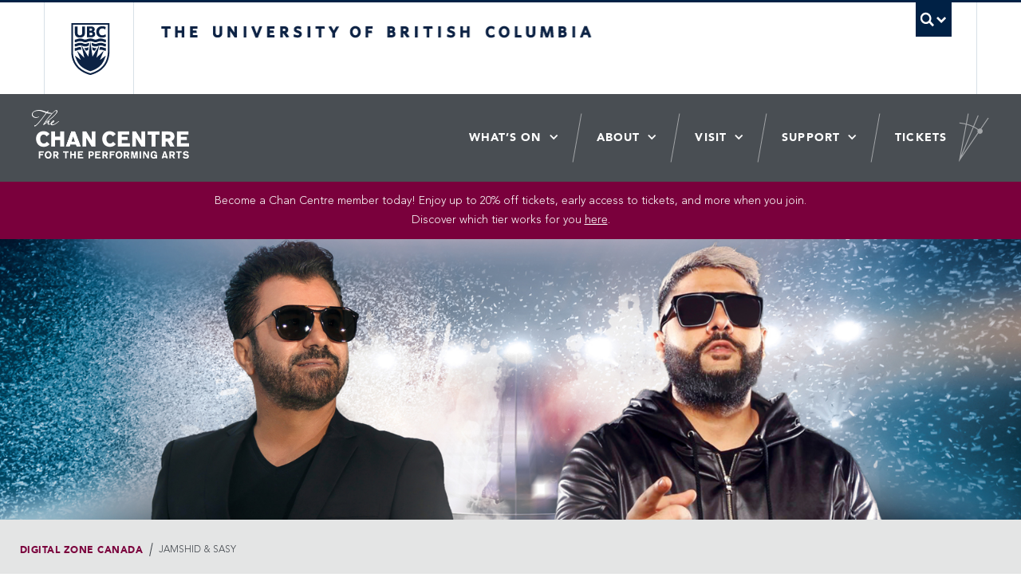

--- FILE ---
content_type: text/html; charset=UTF-8
request_url: https://chancentre.com/events/jamshid-sasy/
body_size: 45334
content:

<!DOCTYPE html>
<!--[if IEMobile 7]><html class="iem7 oldie" lang="en"><![endif]-->
<!--[if (IE 7)&!(IEMobile)]><html class="ie7 oldie" lang="en"><![endif]-->
<!--[if (IE 8)&!(IEMobile)]><html class="ie8 oldie" lang="en"><![endif]-->
<!--[if (IE 9)&!(IEMobile)]><html class="ie9" lang="en"><![endif]-->
<!--[[if (gt IE 9)|(gt IEMobile 7)]><!--><html lang="en"><!--<![endif]-->
<head>
<!-- Google tag (gtag.js) --> <script async src="https://www.googletagmanager.com/gtag/js?id=G-6VXWCQ4TJ4"></script> <script> window.dataLayer = window.dataLayer || []; function gtag(){dataLayer.push(arguments);} gtag('js', new Date()); gtag('config', 'G-6VXWCQ4TJ4'); </script>
<!-- End Google Tag Manager -->


<meta http-equiv="Content-Type" content="text/html; charset=UTF-8">
<meta charset="utf-8">
<meta name="viewport" content="width=device-width">

<!-- UBC CLF: Styles (inc. Bootstrap v2.3.2) -->
<link href="//cdn.ubc.ca/clf/7.0.4/css/ubc-clf-full-bw.min.css" rel="stylesheet">
<!--[if lte IE 7]>
<link href="https://cdn.ubc.ca/clf/7.0.4/css/font-awesome-ie7.css" rel="stylesheet">
<![endif]-->
<!-- Le HTML5 shim, for IE6-8 support of HTML5 elements -->
<!--[if lt IE 9]>
  <script src="http://html5shim.googlecode.com/svn/trunk/html5.js"></script>
<![endif]-->

<!-- UBC CLF: Fav and touch icons -->
<link rel="shortcut icon" href="//cdn.ubc.ca/clf/7.0.4/img/favicon.ico">
<link rel="apple-touch-icon-precomposed" sizes="144x144" href="//cdn.ubc.ca/clf/7.0.4/img/apple-touch-icon-144-precomposed.png">
<link rel="apple-touch-icon-precomposed" sizes="114x114" href="//cdn.ubc.ca/clf/7.0.4/img/apple-touch-icon-114-precomposed.png">
<link rel="apple-touch-icon-precomposed" sizes="72x72" href="//cdn.ubc.ca/clf/7.0.4/img/apple-touch-icon-72-precomposed.png">
<link rel="apple-touch-icon-precomposed" href="//cdn.ubc.ca/clf/7.0.4/img/apple-touch-icon-57-precomposed.png">
<!-- / UBC CLF -->

<link href="https://chancentre.com/wp-content/themes/chancentre/dist/styles/main.css?v=1.2" rel="stylesheet">

<!-- WP Head -->
<title>Jamshid &amp; Sasy - Chan Centre</title>

<meta name='robots' content='index, follow, max-image-preview:large, max-snippet:-1, max-video-preview:-1' />

	<!-- This site is optimized with the Yoast SEO plugin v19.3 - https://yoast.com/wordpress/plugins/seo/ -->
	<link rel="canonical" href="https://chancentre.com/events/jamshid-sasy/" />
	<meta property="og:locale" content="en_US" />
	<meta property="og:type" content="article" />
	<meta property="og:title" content="Jamshid &amp; Sasy - Chan Centre" />
	<meta property="og:url" content="https://chancentre.com/events/jamshid-sasy/" />
	<meta property="og:site_name" content="Chan Centre" />
	<meta property="article:modified_time" content="2019-08-29T16:31:13+00:00" />
	<meta name="twitter:card" content="summary_large_image" />
	<script type="application/ld+json" class="yoast-schema-graph">{"@context":"https://schema.org","@graph":[{"@type":"WebSite","@id":"https://chancentre.com/#website","url":"https://chancentre.com/","name":"Chan Centre","description":"Chan Centre for the performing arts","potentialAction":[{"@type":"SearchAction","target":{"@type":"EntryPoint","urlTemplate":"https://chancentre.com/?s={search_term_string}"},"query-input":"required name=search_term_string"}],"inLanguage":"en-US"},{"@type":"WebPage","@id":"https://chancentre.com/events/jamshid-sasy/","url":"https://chancentre.com/events/jamshid-sasy/","name":"Jamshid & Sasy - Chan Centre","isPartOf":{"@id":"https://chancentre.com/#website"},"datePublished":"2019-08-19T21:42:11+00:00","dateModified":"2019-08-29T16:31:13+00:00","breadcrumb":{"@id":"https://chancentre.com/events/jamshid-sasy/#breadcrumb"},"inLanguage":"en-US","potentialAction":[{"@type":"ReadAction","target":["https://chancentre.com/events/jamshid-sasy/"]}]},{"@type":"BreadcrumbList","@id":"https://chancentre.com/events/jamshid-sasy/#breadcrumb","itemListElement":[{"@type":"ListItem","position":1,"name":"Home","item":"https://chancentre.com/"},{"@type":"ListItem","position":2,"name":"Events","item":"https://chancentre.com/events/"},{"@type":"ListItem","position":3,"name":"Jamshid &#038; Sasy"}]}]}</script>
	<meta property="og:image" content="https://chancentre.com/wp-content/uploads/2019/08/Jamshid_Sasy_landscape-750x540.jpg" /><meta property="twitter:image" content="https://chancentre.com/wp-content/uploads/2019/08/Jamshid_Sasy_landscape-750x540.jpg" />
	<!-- / Yoast SEO plugin. -->


<link rel='dns-prefetch' href='//s.w.org' />
<link rel='dns-prefetch' href='//www.googletagmanager.com' />
<link rel='stylesheet' id='wp-block-library-css'  href='https://chancentre.com/wp-includes/css/dist/block-library/style.min.css?ver=5.9.7' type='text/css' media='all' />
<style id='global-styles-inline-css' type='text/css'>
body{--wp--preset--color--black: #000000;--wp--preset--color--cyan-bluish-gray: #abb8c3;--wp--preset--color--white: #ffffff;--wp--preset--color--pale-pink: #f78da7;--wp--preset--color--vivid-red: #cf2e2e;--wp--preset--color--luminous-vivid-orange: #ff6900;--wp--preset--color--luminous-vivid-amber: #fcb900;--wp--preset--color--light-green-cyan: #7bdcb5;--wp--preset--color--vivid-green-cyan: #00d084;--wp--preset--color--pale-cyan-blue: #8ed1fc;--wp--preset--color--vivid-cyan-blue: #0693e3;--wp--preset--color--vivid-purple: #9b51e0;--wp--preset--gradient--vivid-cyan-blue-to-vivid-purple: linear-gradient(135deg,rgba(6,147,227,1) 0%,rgb(155,81,224) 100%);--wp--preset--gradient--light-green-cyan-to-vivid-green-cyan: linear-gradient(135deg,rgb(122,220,180) 0%,rgb(0,208,130) 100%);--wp--preset--gradient--luminous-vivid-amber-to-luminous-vivid-orange: linear-gradient(135deg,rgba(252,185,0,1) 0%,rgba(255,105,0,1) 100%);--wp--preset--gradient--luminous-vivid-orange-to-vivid-red: linear-gradient(135deg,rgba(255,105,0,1) 0%,rgb(207,46,46) 100%);--wp--preset--gradient--very-light-gray-to-cyan-bluish-gray: linear-gradient(135deg,rgb(238,238,238) 0%,rgb(169,184,195) 100%);--wp--preset--gradient--cool-to-warm-spectrum: linear-gradient(135deg,rgb(74,234,220) 0%,rgb(151,120,209) 20%,rgb(207,42,186) 40%,rgb(238,44,130) 60%,rgb(251,105,98) 80%,rgb(254,248,76) 100%);--wp--preset--gradient--blush-light-purple: linear-gradient(135deg,rgb(255,206,236) 0%,rgb(152,150,240) 100%);--wp--preset--gradient--blush-bordeaux: linear-gradient(135deg,rgb(254,205,165) 0%,rgb(254,45,45) 50%,rgb(107,0,62) 100%);--wp--preset--gradient--luminous-dusk: linear-gradient(135deg,rgb(255,203,112) 0%,rgb(199,81,192) 50%,rgb(65,88,208) 100%);--wp--preset--gradient--pale-ocean: linear-gradient(135deg,rgb(255,245,203) 0%,rgb(182,227,212) 50%,rgb(51,167,181) 100%);--wp--preset--gradient--electric-grass: linear-gradient(135deg,rgb(202,248,128) 0%,rgb(113,206,126) 100%);--wp--preset--gradient--midnight: linear-gradient(135deg,rgb(2,3,129) 0%,rgb(40,116,252) 100%);--wp--preset--duotone--dark-grayscale: url('#wp-duotone-dark-grayscale');--wp--preset--duotone--grayscale: url('#wp-duotone-grayscale');--wp--preset--duotone--purple-yellow: url('#wp-duotone-purple-yellow');--wp--preset--duotone--blue-red: url('#wp-duotone-blue-red');--wp--preset--duotone--midnight: url('#wp-duotone-midnight');--wp--preset--duotone--magenta-yellow: url('#wp-duotone-magenta-yellow');--wp--preset--duotone--purple-green: url('#wp-duotone-purple-green');--wp--preset--duotone--blue-orange: url('#wp-duotone-blue-orange');--wp--preset--font-size--small: 13px;--wp--preset--font-size--medium: 20px;--wp--preset--font-size--large: 36px;--wp--preset--font-size--x-large: 42px;}.has-black-color{color: var(--wp--preset--color--black) !important;}.has-cyan-bluish-gray-color{color: var(--wp--preset--color--cyan-bluish-gray) !important;}.has-white-color{color: var(--wp--preset--color--white) !important;}.has-pale-pink-color{color: var(--wp--preset--color--pale-pink) !important;}.has-vivid-red-color{color: var(--wp--preset--color--vivid-red) !important;}.has-luminous-vivid-orange-color{color: var(--wp--preset--color--luminous-vivid-orange) !important;}.has-luminous-vivid-amber-color{color: var(--wp--preset--color--luminous-vivid-amber) !important;}.has-light-green-cyan-color{color: var(--wp--preset--color--light-green-cyan) !important;}.has-vivid-green-cyan-color{color: var(--wp--preset--color--vivid-green-cyan) !important;}.has-pale-cyan-blue-color{color: var(--wp--preset--color--pale-cyan-blue) !important;}.has-vivid-cyan-blue-color{color: var(--wp--preset--color--vivid-cyan-blue) !important;}.has-vivid-purple-color{color: var(--wp--preset--color--vivid-purple) !important;}.has-black-background-color{background-color: var(--wp--preset--color--black) !important;}.has-cyan-bluish-gray-background-color{background-color: var(--wp--preset--color--cyan-bluish-gray) !important;}.has-white-background-color{background-color: var(--wp--preset--color--white) !important;}.has-pale-pink-background-color{background-color: var(--wp--preset--color--pale-pink) !important;}.has-vivid-red-background-color{background-color: var(--wp--preset--color--vivid-red) !important;}.has-luminous-vivid-orange-background-color{background-color: var(--wp--preset--color--luminous-vivid-orange) !important;}.has-luminous-vivid-amber-background-color{background-color: var(--wp--preset--color--luminous-vivid-amber) !important;}.has-light-green-cyan-background-color{background-color: var(--wp--preset--color--light-green-cyan) !important;}.has-vivid-green-cyan-background-color{background-color: var(--wp--preset--color--vivid-green-cyan) !important;}.has-pale-cyan-blue-background-color{background-color: var(--wp--preset--color--pale-cyan-blue) !important;}.has-vivid-cyan-blue-background-color{background-color: var(--wp--preset--color--vivid-cyan-blue) !important;}.has-vivid-purple-background-color{background-color: var(--wp--preset--color--vivid-purple) !important;}.has-black-border-color{border-color: var(--wp--preset--color--black) !important;}.has-cyan-bluish-gray-border-color{border-color: var(--wp--preset--color--cyan-bluish-gray) !important;}.has-white-border-color{border-color: var(--wp--preset--color--white) !important;}.has-pale-pink-border-color{border-color: var(--wp--preset--color--pale-pink) !important;}.has-vivid-red-border-color{border-color: var(--wp--preset--color--vivid-red) !important;}.has-luminous-vivid-orange-border-color{border-color: var(--wp--preset--color--luminous-vivid-orange) !important;}.has-luminous-vivid-amber-border-color{border-color: var(--wp--preset--color--luminous-vivid-amber) !important;}.has-light-green-cyan-border-color{border-color: var(--wp--preset--color--light-green-cyan) !important;}.has-vivid-green-cyan-border-color{border-color: var(--wp--preset--color--vivid-green-cyan) !important;}.has-pale-cyan-blue-border-color{border-color: var(--wp--preset--color--pale-cyan-blue) !important;}.has-vivid-cyan-blue-border-color{border-color: var(--wp--preset--color--vivid-cyan-blue) !important;}.has-vivid-purple-border-color{border-color: var(--wp--preset--color--vivid-purple) !important;}.has-vivid-cyan-blue-to-vivid-purple-gradient-background{background: var(--wp--preset--gradient--vivid-cyan-blue-to-vivid-purple) !important;}.has-light-green-cyan-to-vivid-green-cyan-gradient-background{background: var(--wp--preset--gradient--light-green-cyan-to-vivid-green-cyan) !important;}.has-luminous-vivid-amber-to-luminous-vivid-orange-gradient-background{background: var(--wp--preset--gradient--luminous-vivid-amber-to-luminous-vivid-orange) !important;}.has-luminous-vivid-orange-to-vivid-red-gradient-background{background: var(--wp--preset--gradient--luminous-vivid-orange-to-vivid-red) !important;}.has-very-light-gray-to-cyan-bluish-gray-gradient-background{background: var(--wp--preset--gradient--very-light-gray-to-cyan-bluish-gray) !important;}.has-cool-to-warm-spectrum-gradient-background{background: var(--wp--preset--gradient--cool-to-warm-spectrum) !important;}.has-blush-light-purple-gradient-background{background: var(--wp--preset--gradient--blush-light-purple) !important;}.has-blush-bordeaux-gradient-background{background: var(--wp--preset--gradient--blush-bordeaux) !important;}.has-luminous-dusk-gradient-background{background: var(--wp--preset--gradient--luminous-dusk) !important;}.has-pale-ocean-gradient-background{background: var(--wp--preset--gradient--pale-ocean) !important;}.has-electric-grass-gradient-background{background: var(--wp--preset--gradient--electric-grass) !important;}.has-midnight-gradient-background{background: var(--wp--preset--gradient--midnight) !important;}.has-small-font-size{font-size: var(--wp--preset--font-size--small) !important;}.has-medium-font-size{font-size: var(--wp--preset--font-size--medium) !important;}.has-large-font-size{font-size: var(--wp--preset--font-size--large) !important;}.has-x-large-font-size{font-size: var(--wp--preset--font-size--x-large) !important;}
</style>
<link rel='stylesheet' id='contact-form-7-css'  href='https://chancentre.com/wp-content/plugins/contact-form-7/includes/css/styles.css?ver=5.5.6.1' type='text/css' media='all' />
<script type='text/javascript' src='https://chancentre.com/wp-includes/js/jquery/jquery.min.js?ver=3.6.0' id='jquery-core-js'></script>
<script type='text/javascript' src='https://chancentre.com/wp-includes/js/jquery/jquery-migrate.min.js?ver=3.3.2' id='jquery-migrate-js'></script>
<script type='text/javascript' src='https://chancentre.com/wp-content/plugins/flowpaper-lite-pdf-flipbook/assets/lity/lity.min.js' id='lity-js-js'></script>
<link rel="https://api.w.org/" href="https://chancentre.com/wp-json/" /><link rel="alternate" type="application/json+oembed" href="https://chancentre.com/wp-json/oembed/1.0/embed?url=https%3A%2F%2Fchancentre.com%2Fevents%2Fjamshid-sasy%2F" />
<link rel="alternate" type="text/xml+oembed" href="https://chancentre.com/wp-json/oembed/1.0/embed?url=https%3A%2F%2Fchancentre.com%2Fevents%2Fjamshid-sasy%2F&#038;format=xml" />
<meta name="generator" content="Site Kit by Google 1.159.0" />
<!-- Facebook Pixel Code -->
<script type='text/javascript'>
!function(f,b,e,v,n,t,s){if(f.fbq)return;n=f.fbq=function(){n.callMethod?
n.callMethod.apply(n,arguments):n.queue.push(arguments)};if(!f._fbq)f._fbq=n;
n.push=n;n.loaded=!0;n.version='2.0';n.queue=[];t=b.createElement(e);t.async=!0;
t.src=v;s=b.getElementsByTagName(e)[0];s.parentNode.insertBefore(t,s)}(window,
document,'script','https://connect.facebook.net/en_US/fbevents.js');
</script>
<!-- End Facebook Pixel Code -->
<script type='text/javascript'>
  fbq('init', '448068328717544', {}, {
    "agent": "wordpress-5.9.7-3.0.6"
});
</script><script type='text/javascript'>
  fbq('track', 'PageView', []);
</script>
<!-- Facebook Pixel Code -->
<noscript>
<img height="1" width="1" style="display:none" alt="fbpx"
src="https://www.facebook.com/tr?id=448068328717544&ev=PageView&noscript=1" />
</noscript>
<!-- End Facebook Pixel Code -->
<!-- / WP Head -->

<!-- Twitter conversion tracking base code -->
<script>
!function(e,t,n,s,u,a){e.twq||(s=e.twq=function(){s.exe?s.exe.apply(s,arguments):s.queue.push(arguments);
},s.version='1.1',s.queue=[],u=t.createElement(n),u.async=!0,u.src='https://static.ads-twitter.com/uwt.js',
a=t.getElementsByTagName(n)[0],a.parentNode.insertBefore(u,a))}(window,document,'script');
twq('config','oc9nl');
</script>
<!-- End Twitter conversion tracking base code -->

	<!-- Google tag (gtag.js) event - delayed navigation helper -->

	<script>

	// Helper function to delay opening a URL until a gtag event is sent.

	// Call it in response to an action that should navigate to a URL.

	function gtagSendEvent(url) {console.log(url);

	var callback = function () {

	if (typeof url === 'string') {

	window.location = url;

	}

	};

	gtag('event', 'conversion_event_begin_checkout', {

	'event_callback': callback,

	'event_timeout': 2000,

	// <event_parameters>

	});

	return false;

	}

	</script>

</head>
<body class="events-template-default single single-events postid-19176">
<!-- Google Tag Manager (noscript) -->
<noscript><iframe src="https://www.googletagmanager.com/ns.html?id=GTM-WPHN896"
height="0" width="0" style="display:none;visibility:hidden"></iframe></noscript>
<!-- End Google Tag Manager (noscript) -->

<svg display="none" width="0" height="0" version="1.1" xmlns="http://www.w3.org/2000/svg"
     xmlns:xlink="http://www.w3.org/1999/xlink">
  <defs>
    <symbol id="svg-news" width="29" height="29" viewBox="0 0 29 29">
        <title>Chan Centre News Icon</title>
        <path fill="#231F20" d="M14.5,28.5c-7.719,0-14-6.28-14-14c0-7.719,6.281-14,14-14s14,6.281,14,14C28.5,22.22,22.219,28.5,14.5,28.5
    z M14.5,1.518C7.342,1.518,1.518,7.342,1.518,14.5S7.342,27.481,14.5,27.481S27.482,21.658,27.482,14.5S21.658,1.518,14.5,1.518z
     M21.076,22.35H7.924V6.651h13.151V22.35z M8.942,21.331h11.115V7.669H8.942V21.331z M18.657,9.943h-8.314v1.019h8.314V9.943z
     M18.657,18.038h-8.314v1.018h8.314V18.038z M18.657,15.339h-8.314v1.019h8.314V15.339z M18.657,12.642h-8.314v1.018h8.314V12.642z"
    />
    </symbol>

    <symbol id="svg-event" width="29" height="29" viewBox="0 0 29 29">
        <title>Chan Centre Event Icon</title>
        <path fill="#231F20" d="M14.5,28.5c-7.719,0-14-6.279-14-14c0-7.719,6.281-14,14-14c7.719,0,14,6.281,14,14
    C28.5,22.221,22.219,28.5,14.5,28.5z M14.5,1.518C7.342,1.518,1.518,7.342,1.518,14.5S7.342,27.48,14.5,27.48
    s12.982-5.822,12.982-12.98S21.658,1.518,14.5,1.518z M19.157,8.818v-1.45h-2.001v1.45h-5.088v-1.45h-2.001v1.45H7.588v13.745
    h13.738V8.818H19.157z M13.613,16.538v-1.592h1.591v1.591L13.613,16.538z M15.204,17.419v1.59h-1.59V17.42L15.204,17.419z
     M15.203,12.475v1.589h-1.59v-1.589H15.203z M12.731,12.475v1.589h-1.589v-1.589H12.731z M12.731,14.947v1.591h-1.589v-1.591H12.731
    z M16.085,14.946h1.588v1.591h-1.588V14.946z M16.085,14.064v-1.589h1.588v1.589H16.085z M10.26,12.475v1.589H8.67v-1.589H10.26z
     M10.26,14.947v1.591H8.67v-1.591H10.26z M10.26,17.42v1.589H8.67V17.42H10.26z M11.142,17.42h1.589v1.589h-1.589V17.42z
     M12.731,19.891v1.59h-1.589v-1.59H12.731z M13.613,19.891h1.59v1.59h-1.59V19.891z M16.085,19.891h1.588v1.59h-1.588V19.891z
     M16.085,19.009v-1.59h1.588v1.59H16.085z M18.557,17.419h1.688v1.59h-1.688V17.419z M18.557,16.537v-1.591h1.688v1.591H18.557z
     M18.557,14.064v-1.589h1.688v1.589H18.557z M8.67,19.891h1.59v1.59H8.67V19.891z M18.557,21.48v-1.59h1.688v1.59H18.557
    L18.557,21.48z"/>
    </symbol>

    <symbol id="svg-gallery" width="48.833" height="37.749" viewBox="0 0 48.833 37.749">
        <title>Chan Centre Gallery Icon</title>
        <polygon points="48.833 37.749 9.076 37.749 9.076 32.749 43.833 32.749 43.833 8.355 48.833 8.355 48.833 37.749" fill="inherit"/><rect width="37.8212" height="26.8916" fill="inherit"/>
    </symbol>
  </defs>
</svg>
<!-- UBC CLF Header -->
<div class="full-width" id="ubc-header-scope">
    <!-- UBC Global Utility Menu -->
    <div class="collapse expand" id="ubc7-global-menu">
        <div id="ubc7-search" class="expand">
            <div class="container">
                <div id="ubc7-search-box">
                    <form class="form-search" method="get" action="https://www.ubc.ca/search/refine/" role="search">
                        <input type="text" name="q" placeholder="Search this website" class="input-xlarge search-query">
                        <input type="hidden" name="label" value="Search UBC" />
                        <input type="hidden" name="site" value="*.ubc.ca" />
                        <button type="submit" class="btn">Search</button>
                    </form>
                </div>
            </div>
        </div>
        <div class="container">
            <div id="ubc7-global-header" class="expand">
                <!-- Global Utility Header from CDN -->
            </div>
        </div>
    </div>
    <!-- End of UBC Global Utility Menu -->
    <!-- UBC Header -->
    <header id="ubc7-header" class="row-fluid expand" role="banner">
        <div class="container">
            <div class="span1">
                <div id="ubc7-logo">
                    <a href="http://www.ubc.ca" title="The University of British Columbia (UBC)">The University of British Columbia</a>
                </div>
            </div>
            <div class="span2">
                <div id="ubc7-apom">
                    <a href="//cdn.ubc.ca/clf/ref/aplaceofmind" title="UBC a place of mind">UBC - A Place of Mind</a>
                </div>
            </div>
            <div class="span9" id="ubc7-wordmark-block">
                <div id="ubc7-wordmark">
                    <a href="http://www.ubc.ca" title="The University of British Columbia (UBC)">The University of British Columbia</a>
                    <!-- <span class="ubc7-campus" id="ubc7-vancouver-campus">Vancouver campus</span> -->
                </div>
                <div id="ubc7-global-utility">
                    <button type="button" data-toggle="collapse" data-target="#ubc7-global-menu"><span>UBC Search</span></button>
                    <noscript><a id="ubc7-global-utility-no-script" href="http://www.ubc.ca/" title="UBC Search">UBC Search</a></noscript>
                </div>
            </div>
        </div>
    </header>
    <!-- End of UBC Header -->
</div>
<!-- End of UBC CLF Header -->
<!-- Chan Center Site -->
<div id="cc-scope" class="">

	<!-- Chan Center Header  -->
	<div class="cc-header">
		<div class="cc-header--contain">

			<div class="cc-logo">
				<a href="https://chancentre.com"><img src="https://chancentre.com/wp-content/themes/chancentre/dist/images/logo.png" alt="The Chan Centre" /></a>
			</div>

			<ul id="menu-main-navigation" class="navigation"><li id="menu-item-27659" class="menu-item menu-item-type-custom menu-item-object-custom menu-item-has-children menu-item-27659"><a href="/events/">What&#8217;s On</a>
<ul class="sub-menu">
	<li id="menu-item-39061" class="menu-item menu-item-type-custom menu-item-object-custom menu-item-39061"><a href="https://chancentre.com/events/2025/program/chan-centre/">Chan Centre Programming</a></li>
	<li id="menu-item-27660" class="menu-item menu-item-type-custom menu-item-object-custom menu-item-27660"><a href="/events/">All Events</a></li>
	<li id="menu-item-27661" class="menu-item menu-item-type-post_type menu-item-object-page menu-item-27661"><a href="https://chancentre.com/virtual-stage/">Virtual Stage</a></li>
	<li id="menu-item-40321" class="menu-item menu-item-type-post_type menu-item-object-page menu-item-40321"><a href="https://chancentre.com/summer-camps/">Summer Camps</a></li>
</ul>
</li>
<li id="menu-item-27662" class="menu-item menu-item-type-post_type menu-item-object-page menu-item-has-children menu-item-27662"><a href="https://chancentre.com/about/">About</a>
<ul class="sub-menu">
	<li id="menu-item-27663" class="menu-item menu-item-type-post_type menu-item-object-page menu-item-27663"><a href="https://chancentre.com/about/">About Us</a></li>
	<li id="menu-item-27665" class="menu-item menu-item-type-post_type menu-item-object-page menu-item-27665"><a href="https://chancentre.com/artsandculture/">Arts &#038; Culture District</a></li>
	<li id="menu-item-41149" class="menu-item menu-item-type-post_type menu-item-object-page menu-item-41149"><a href="https://chancentre.com/featured-news/">Featured News</a></li>
</ul>
</li>
<li id="menu-item-27667" class="menu-item menu-item-type-custom menu-item-object-custom menu-item-has-children menu-item-27667"><a href="/directions/">Visit</a>
<ul class="sub-menu">
	<li id="menu-item-37771" class="menu-item menu-item-type-post_type menu-item-object-page menu-item-37771"><a href="https://chancentre.com/directions/">Getting Here</a></li>
	<li id="menu-item-34765" class="menu-item menu-item-type-post_type menu-item-object-page menu-item-34765"><a href="https://chancentre.com/concert-experience/">Concert Experience</a></li>
	<li id="menu-item-27670" class="menu-item menu-item-type-post_type menu-item-object-page menu-item-27670"><a href="https://chancentre.com/accessibility/">Accessibility</a></li>
	<li id="menu-item-27664" class="menu-item menu-item-type-post_type menu-item-object-page menu-item-27664"><a href="https://chancentre.com/virtual-tour/">Virtual Tour</a></li>
</ul>
</li>
<li id="menu-item-27672" class="menu-item menu-item-type-custom menu-item-object-custom menu-item-has-children menu-item-27672"><a href="/support">Support</a>
<ul class="sub-menu">
	<li id="menu-item-41201" class="menu-item menu-item-type-post_type menu-item-object-page menu-item-41201"><a href="https://chancentre.com/support/memberships/">Memberships</a></li>
	<li id="menu-item-41202" class="menu-item menu-item-type-post_type menu-item-object-page menu-item-41202"><a href="https://chancentre.com/support/donate/">Donate</a></li>
</ul>
</li>
<li id="menu-item-27676" class="menu-item menu-item-type-post_type menu-item-object-page menu-item-27676"><a href="https://chancentre.com/tickets/">Tickets</a></li>
</ul>		</div>

		<div class="navigation-toggle" aria-hidden="true"><span></span></div>
		<div class="navigation-background"></div>
	</div>

		<div class="site-alert"><div class="contain">
		<p>Become a Chan Centre member today! Enjoy up to 20% off tickets, early access to tickets, and more when you join.<br />
Discover which tier works for you <a href="https://chancentre.com/support/memberships/">here</a>.</p>
	</div></div>
	
	<div class="header-faux-placeholder"></div>
	<!-- End of Chan Center Header -->

	<!-- Chan Center Content Area -->
	<div class="" role="main">



			<div class="banner-image">
			<img src="https://chancentre.com/wp-content/uploads/2019/08/Jamshid_Sasy-1600x440.jpg" alt="" />		</div>
	


<div class="cc-breadcrumb vh60">
	<div class="contain">
		<ul>
						<li><a href="https://chancentre.com/events/2026/program/digital-zone-canada/">Digital Zone Canada</a></li>
						<li>Jamshid &#038; Sasy</li>
		</ul>
	</div>
</div>




<div class="contain m-tight vh60">
	<div class="layout-sidebar">

		<div class="layout-sidebar--content">

			<div class="section vh40">

								<div class="heading-presents vh10">Digital Zone Canada</div>
								<h1 class="h1">Jamshid &#038; Sasy</h1>

			</div>

			<div class="mobile-event-tickets">

				
				
					
						
					
					
				
				
								<div class="date-time">

														<div class="date-caps vh10"><span class="slash-after">Sat Sep 14 2019</span> 8:30pm</div>
										<div class="vh10">Chan Shun Concert Hall</div>
					<div class="vh20"></div>
				
				</div>
				
				

				

				
							</div>

												<p><strong>Presented by Digital Zone Canada</strong></p>
<p>Two of the most popular Iranian singers from Europe and LA to share the same stage for their fans for the first time in Vancouver.</p>
<p>Sasy (&#8216;Gentleman&#8217; world tour) and Jamshid (&#8216;Back on Stage&#8217; tour) kicks off in Vancouver on Sept 14.</p>
<p>With Dj Siavash.</p>
<p>Doors 8pm, show 8:30pm.</p>
<p>&nbsp;</p>
<p>&nbsp;</p>

							
		</div>

		<div class="layout-sidebar--sidebar">

			
			<div class="hide-mobile">
				
					
						
					
					
				
				
								<div class="date-time">

				
										<div class="date-caps vh10"><span class="slash-after">Sat Sep 14 2019</span> 8:30pm</div>
										<div class="vh10 ">Chan Shun Concert Hall</div>
					<div class="vh20"></div>
				
				</div>
				
				

				

				
							</div>

			

		</div>

	</div>
</div>








<div class="contain vh80">
	<div class="h3 vh20">Upcoming</div>
		<div class="g vh100 related">


		

		

		

		

		

		
										<div class="c1of3 at600c1of2 at450c1of1 vh26">
																<div class="vh20">
									<a href="https://chancentre.com/events/split-tooth-saputjiji/">

																												<!-- <img src="https://chancentre.com/wp-content/uploads/2025/11/1280x940-split-tooth-1024x752.png" /> -->
										<img src="https://chancentre.com/wp-content/uploads/2025/11/1280x940-split-tooth-400x300.png" alt="" />									
									</a>
								</div>
								<div class="heading-meta vh20">
																		<div class="">
									Thu Feb 5 / 2026 / 8pm																		</div>
																</div>
								<div class="">
									<a href="https://chancentre.com/events/split-tooth-saputjiji/" class="arrow-after">Split Tooth: Saputjiji</a>
								</div>
							</div>
							

		
										<div class="c1of3 at600c1of2 at450c1of1 vh26">
																<div class="vh20">
									<a href="https://chancentre.com/events/ballake-sissoko-and-derek-gripper/">

																												<!-- <img src="https://chancentre.com/wp-content/uploads/2025/08/1280x940-Sissoko-and-Gripper2-1024x752.jpg" /> -->
										<img src="https://chancentre.com/wp-content/uploads/2025/08/1280x940-Sissoko-and-Gripper2-400x300.jpg" alt="" />									
									</a>
								</div>
								<div class="heading-meta vh20">
																		<div class="">
									Sat Feb 7 / 2026 / 7:30pm																		</div>
																</div>
								<div class="">
									<a href="https://chancentre.com/events/ballake-sissoko-and-derek-gripper/" class="arrow-after">Ballaké Sissoko and Derek Gripper</a>
								</div>
							</div>
							

		
										<div class="c1of3 at600c1of2 at450c1of1 vh26">
																<div class="vh20">
									<a href="https://chancentre.com/events/an-evening-with-yotam-ottolenghi-vancouver/">

																												<!-- <img src="https://chancentre.com/wp-content/uploads/2025/05/Yotam-Ottolenghi-1280x940-1-1024x752.jpg" /> -->
										<img src="https://chancentre.com/wp-content/uploads/2025/05/Yotam-Ottolenghi-1280x940-1-400x300.jpg" alt="" />									
									</a>
								</div>
								<div class="heading-meta vh20">
																		<div class="">
									Wed Feb 25 / 2026 / 7:30pm																		</div>
																</div>
								<div class="">
									<a href="https://chancentre.com/events/an-evening-with-yotam-ottolenghi-vancouver/" class="arrow-after">Crowd Pleaser: An Evening with Yotam Ottolenghi</a>
								</div>
							</div>
							

		
									<div class="c1of3 at600c1of2 at450c1of1 vh26" style="display: none;">
												<div class="vh20">
							<a href="https://chancentre.com/events/dominique-fils-aime/">

																						<!-- <img src="https://chancentre.com/wp-content/uploads/2025/05/new-1280x940-1-1024x752.png" /> -->
								<img src="https://chancentre.com/wp-content/uploads/2025/05/new-1280x940-1-400x300.png" alt="" />							
							</a>
						</div>
						<div class="heading-meta vh20">
														<div class="">
							Sat Mar 7 / 2026 / 7:30pm														</div>
												</div>
						<div class="">
							<a href="https://chancentre.com/events/dominique-fils-aime/" class="arrow-after">Dominique Fils-Aimé</a>
						</div>
					</div>
							

		
									<div class="c1of3 at600c1of2 at450c1of1 vh26" style="display: none;">
												<div class="vh20">
							<a href="https://chancentre.com/events/b-boy-chamber-music-beatboxing-breaking-strings/">

																						<!-- <img src="https://chancentre.com/wp-content/uploads/2025/11/1280x940-1024x752.png" /> -->
								<img src="https://chancentre.com/wp-content/uploads/2025/11/1280x940-400x300.png" alt="" />							
							</a>
						</div>
						<div class="heading-meta vh20">
														<div class="">
							Sun Mar 8 / 2026 / 3pm														</div>
												</div>
						<div class="">
							<a href="https://chancentre.com/events/b-boy-chamber-music-beatboxing-breaking-strings/" class="arrow-after">B-Boy Chamber Music: Beatboxing, Breaking &amp; Strings</a>
						</div>
					</div>
							

		
									<div class="c1of3 at600c1of2 at450c1of1 vh26" style="display: none;">
												<div class="vh20">
							<a href="https://chancentre.com/events/empire-of-ai-karen-hao-in-conversation-with-naomi-klein/">

																						<!-- <img src="https://chancentre.com/wp-content/uploads/2025/11/Empire-of-AI-1280x940-1-1024x672.png" /> -->
								<img src="https://chancentre.com/wp-content/uploads/2025/11/Empire-of-AI-1280x940-1-400x300.png" alt="" />							
							</a>
						</div>
						<div class="heading-meta vh20">
														<div class="">
							Thu Mar 12 / 2026 / 7:30pm														</div>
												</div>
						<div class="">
							<a href="https://chancentre.com/events/empire-of-ai-karen-hao-in-conversation-with-naomi-klein/" class="arrow-after">Empire of AI: Karen Hao in Conversation with Naomi Klein</a>
						</div>
					</div>
							

		
									<div class="c1of3 at600c1of2 at450c1of1 vh26" style="display: none;">
												<div class="vh20">
							<a href="https://chancentre.com/events/omar-sosa-seckou-keita-suba-trio/">

																						<!-- <img src="https://chancentre.com/wp-content/uploads/2025/08/1280x940-SUBA-Trio-1024x752.jpg" /> -->
								<img src="https://chancentre.com/wp-content/uploads/2025/08/1280x940-SUBA-Trio-400x300.jpg" alt="" />							
							</a>
						</div>
						<div class="heading-meta vh20">
														<div class="">
							Fri Mar 13 / 2026 / 7:30pm														</div>
												</div>
						<div class="">
							<a href="https://chancentre.com/events/omar-sosa-seckou-keita-suba-trio/" class="arrow-after">Omar Sosa &amp; Seckou Keita SUBA Trio</a>
						</div>
					</div>
							

		
									<div class="c1of3 at600c1of2 at450c1of1 vh26" style="display: none;">
												<div class="vh20">
							<a href="https://chancentre.com/events/ensemble-made-in-canada-2026/">

																						<!-- <img src="https://chancentre.com/wp-content/uploads/2025/08/1280x940-Ensemble-Made-in-Canada-1024x752.jpg" /> -->
								<img src="https://chancentre.com/wp-content/uploads/2025/08/1280x940-Ensemble-Made-in-Canada-400x300.jpg" alt="" />							
							</a>
						</div>
						<div class="heading-meta vh20">
														<div class="">
							Fri Mar 27 / 2026 / 7:30pm														</div>
												</div>
						<div class="">
							<a href="https://chancentre.com/events/ensemble-made-in-canada-2026/" class="arrow-after">Ensemble Made in Canada</a>
						</div>
					</div>
							

		
									<div class="c1of3 at600c1of2 at450c1of1 vh26" style="display: none;">
												<div class="vh20">
							<a href="https://chancentre.com/events/an-evening-with-nobel-peace-prize-laureate-maria-ressa/">

																						<!-- <img src="https://chancentre.com/wp-content/uploads/2025/11/1280x940-1-1024x752.png" /> -->
								<img src="https://chancentre.com/wp-content/uploads/2025/11/1280x940-1-400x300.png" alt="" />							
							</a>
						</div>
						<div class="heading-meta vh20">
														<div class="">
							Thu Apr 2 / 2026 / 7:30pm														</div>
												</div>
						<div class="">
							<a href="https://chancentre.com/events/an-evening-with-nobel-peace-prize-laureate-maria-ressa/" class="arrow-after">An Evening with Nobel Peace Prize Laureate Maria Ressa</a>
						</div>
					</div>
							

		
									<div class="c1of3 at600c1of2 at450c1of1 vh26" style="display: none;">
												<div class="vh20">
							<a href="https://chancentre.com/events/susan-aglukark-and-piqsiq/">

																						<!-- <img src="https://chancentre.com/wp-content/uploads/2025/05/1280x940-Susan-Aglukark-x-PIQSIQ-1024x752.jpg" /> -->
								<img src="https://chancentre.com/wp-content/uploads/2025/05/1280x940-Susan-Aglukark-x-PIQSIQ-400x300.jpg" alt="" />							
							</a>
						</div>
						<div class="heading-meta vh20">
														<div class="">
							Sun Apr 12 / 2026 / 7:30pm														</div>
												</div>
						<div class="">
							<a href="https://chancentre.com/events/susan-aglukark-and-piqsiq/" class="arrow-after">Susan Aglukark and PIQSIQ</a>
						</div>
					</div>
							

		
									<div class="c1of3 at600c1of2 at450c1of1 vh26" style="display: none;">
												<div class="vh20">
							<a href="https://chancentre.com/events/eliades-ochoa/">

																						<!-- <img src="https://chancentre.com/wp-content/uploads/2025/08/1280x940-Eliades-Ochoa-1024x752.jpg" /> -->
								<img src="https://chancentre.com/wp-content/uploads/2025/08/1280x940-Eliades-Ochoa-400x300.jpg" alt="" />							
							</a>
						</div>
						<div class="heading-meta vh20">
														<div class="">
							Sat May 9 / 2026 / 7:30pm														</div>
												</div>
						<div class="">
							<a href="https://chancentre.com/events/eliades-ochoa/" class="arrow-after">Eliades Ochoa</a>
						</div>
					</div>
							

					wp_reset_postdata();
		?>






		</div>
</div>




	</div>
	<!-- End of Chan Center Content Area -->

	<!-- Chan Center Footer -->
	<footer class="footer invert" role="contentinfo">

		<div class="contain">

			<div class="footer--newsletter">

				<div class="footer--heading m-main">Newsletter</div>

				<form action="//chancentre.us13.list-manage.com/subscribe/post?u=100b8bc2846b7891e0007a58a&amp;id=c5a417ba29" method="post" id="mc-embedded-subscribe-form" name="mc-embedded-subscribe-form" class="validate gt newsletter-sizing m-gutter10 vh20" target="_blank" novalidate>
					<div class="c1of1">
						<input type="email" value="" name="EMAIL" class="c1of1 required email" id="mce-EMAIL" placeholder="Your Email Address">
						<input type="hidden" value="1" name="group[7765][1]" id="mce-group[7765]-7765-0" checked>
					</div>
					<div class="">
						<input type="submit" value="Subscribe" name="subscribe" id="mc-embedded-subscribe" class="button m-small c1of1">
					</div>
					<div style="position: absolute; left: -5000px;" aria-hidden="true"><input type="text" name="b_100b8bc2846b7891e0007a58a_c5a417ba29" tabindex="-1" value=""></div>
				</form>

				<p>Sign up to receive all the latest news and updates from the Chan Centre.</p>

									<div class="legal">
						<p>Your personal information is collected under the authority of section 26© of the Freedom of Information and Protection of Privacy Act (FIPPA). The Chan Centre for the Performing Arts at UBC will use this information to sign you up for the newsletter and keep you up-to-date with venue information and upcoming events. We will not disclose your identity and contact information unless you authorize us to do so or if permitted by law. Questions about the collection of this information may be directed to <a href="mailto:chancentre.marketing@ubc.ca" target="_blank" rel="noopener noreferrer">chancentre.marketing@ubc.ca</a>.</p>
					</div>
				
			</div>

			<div class="footer--sink">

				<ul id="menu-footer-navigation" class="g" role="navigation"><li id="menu-item-27677" class="menu-item menu-item-type-custom menu-item-object-custom menu-item-has-children menu-item-27677"><a href="#">Bookings</a>
<ul class="sub-menu">
	<li id="menu-item-27678" class="menu-item menu-item-type-post_type menu-item-object-page menu-item-27678"><a href="https://chancentre.com/rent/">Book Our Venues</a></li>
</ul>
</li>
<li id="menu-item-27679" class="menu-item menu-item-type-custom menu-item-object-custom menu-item-has-children menu-item-27679"><a href="#">Contact</a>
<ul class="sub-menu">
	<li id="menu-item-27680" class="menu-item menu-item-type-post_type menu-item-object-page menu-item-27680"><a href="https://chancentre.com/contact/">Contact Us</a></li>
	<li id="menu-item-27681" class="menu-item menu-item-type-post_type menu-item-object-page menu-item-27681"><a href="https://chancentre.com/media/">Media</a></li>
</ul>
</li>
<li id="menu-item-27682" class="menu-item menu-item-type-custom menu-item-object-custom menu-item-has-children menu-item-27682"><a href="#">Archives</a>
<ul class="sub-menu">
	<li id="menu-item-27683" class="menu-item menu-item-type-custom menu-item-object-custom menu-item-27683"><a href="/events/2021/view/archive/">Past Events</a></li>
	<li id="menu-item-27684" class="menu-item menu-item-type-post_type menu-item-object-page menu-item-27684"><a href="https://chancentre.com/pastseasons/">Past Seasons</a></li>
</ul>
</li>
</ul>
				<div class="g">
					<div class="c2of3 vh60 at500c1of1">
						<div class="footer--heading">Donate</div>
						<p>Your donation will help us continue to bring world class performing arts programming to the public.</p>

												    						        <div class="footer--donate"><a href="/donate/" target="">Donate to the Chan Centre</a></div>
						    						        <div class="footer--donate"><a href="/sponsors/" target="">Sponsors</a></div>
						    						
					</div>
					<div class="c1of3  vh60 at500c1of1">
						<div class="footer--heading">Connect</div>
						<ul class="social-buttons">
															<li><a class="icon-youtube-alt" href="https://www.youtube.com/@chancentre_ubc"></a></li>
																													<li><a class="icon-instagram" href="https://www.instagram.com/ChanCentreUBC/"></a></li>
																						<li><a class="icon-facebook" href="https://www.facebook.com/chan.centre.ubc/"></a></li>
													</ul>
					</div>
				</div>

			</div>

			<div class="footer--cc-graphic">
				<div><a href="https://chancentre.com/"><img src="https://chancentre.com/wp-content/themes/chancentre/dist/images/logo-footer.png" /></a></div>
			</div>

			<div class="footer--credit">
				&copy; 2026 Chan Centre
				<ul>
										<li><a href="https://chancentre.com/terms-conditions/">Terms &#038; Conditions</a></li>
										<li><a href="https://chancentre.com/privacy-policy/">Privacy Policy</a></li>
									</ul>
			</div>

		</div>

	</footer>
	<!-- End of Chan Center Footer -->


	<div class="cc-modal">
		<div class="cc-modal--container">
			<div class="cc-modal--subscribe section-block invert">
				<div class="cc-modal--close"></div>
				<div class="h3 m-border-bottom">Stay in Touch</div>
				<form action="//chancentre.us13.list-manage.com/subscribe/post?u=100b8bc2846b7891e0007a58a&amp;id=c5a417ba29" method="post" id="mc-embedded-subscribe-form" name="mc-embedded-subscribe-form" class="validate gt newsletter-sizing m-gutter10 vh20" target="_blank" novalidate>
					<div class="c1of1">
						<input type="email" value="" name="EMAIL" class="c1of1 required email" id="mce-EMAIL" placeholder="Your Email Address">
						<input type="hidden" value="1" name="group[7765][1]" id="mce-group[7765]-7765-0" checked>
					</div>
					<div class="">
						<input type="submit" value="Subscribe" name="subscribe" id="mc-embedded-subscribe" class="button m-small c1of1">
					</div>
					<div style="position: absolute; left: -5000px;" aria-hidden="true"><input type="text" name="b_100b8bc2846b7891e0007a58a_c5a417ba29" tabindex="-1" value=""></div>
				</form>
				<p>Sign up to receive all the latest news and updates from the Chan Centre.</p>
			</div>
		</div>
	</div>

</div>
<!-- End of Chan Center Site -->





<!-- WP Foot -->
    <!-- Facebook Pixel Event Code -->
    <script type='text/javascript'>
        document.addEventListener( 'wpcf7mailsent', function( event ) {
        if( "fb_pxl_code" in event.detail.apiResponse){
          eval(event.detail.apiResponse.fb_pxl_code);
        }
      }, false );
    </script>
    <!-- End Facebook Pixel Event Code -->
    <div id='fb-pxl-ajax-code'></div><script type='text/javascript' src='https://chancentre.com/wp-includes/js/dist/vendor/regenerator-runtime.min.js?ver=0.13.9' id='regenerator-runtime-js'></script>
<script type='text/javascript' src='https://chancentre.com/wp-includes/js/dist/vendor/wp-polyfill.min.js?ver=3.15.0' id='wp-polyfill-js'></script>
<script type='text/javascript' id='contact-form-7-js-extra'>
/* <![CDATA[ */
var wpcf7 = {"api":{"root":"https:\/\/chancentre.com\/wp-json\/","namespace":"contact-form-7\/v1"}};
/* ]]> */
</script>
<script type='text/javascript' src='https://chancentre.com/wp-content/plugins/contact-form-7/includes/js/index.js?ver=5.5.6.1' id='contact-form-7-js'></script>
<script type='text/javascript' src='https://chancentre.com/wp-includes/js/underscore.min.js?ver=1.13.1' id='underscore-js'></script>
<script type='text/javascript' src='https://chancentre.com/wp-includes/js/backbone.min.js?ver=1.4.0' id='backbone-js'></script>
<script type='text/javascript' id='wp-api-request-js-extra'>
/* <![CDATA[ */
var wpApiSettings = {"root":"https:\/\/chancentre.com\/wp-json\/","nonce":"9f046fe704","versionString":"wp\/v2\/"};
/* ]]> */
</script>
<script type='text/javascript' src='https://chancentre.com/wp-includes/js/api-request.min.js?ver=5.9.7' id='wp-api-request-js'></script>
<script type='text/javascript' src='https://chancentre.com/wp-includes/js/wp-api.min.js?ver=5.9.7' id='wp-api-js'></script>
<script type='text/javascript' src='https://chancentre.com/wp-content/themes/chancentre/dist/scripts/main.js?v=1' id='main-js'></script>

<!-- / WP Foot-->







<!-- UBC CLF scripts (requires jQuery) -->
<script src="https://cdn.ubc.ca/clf/7.0.4/js/ubc-clf.min.js"></script>

<!-- Google Tag Manager -->
<noscript><iframe src="//www.googletagmanager.com/ns.html?id=GTM-PSB7DC"
height="0" width="0" style="display:none;visibility:hidden"></iframe></noscript>
<script>(function(w,d,s,l,i){w[l]=w[l]||[];w[l].push({'gtm.start':
new Date().getTime(),event:'gtm.js'});var f=d.getElementsByTagName(s)[0],
j=d.createElement(s),dl=l!='dataLayer'?'&l='+l:'';j.async=true;j.src=
'//www.googletagmanager.com/gtm.js?id='+i+dl;f.parentNode.insertBefore(j,f);
})(window,document,'script','dataLayer','GTM-PSB7DC');</script>
<!-- End Google Tag Manager -->

</body>
</html>


--- FILE ---
content_type: text/css
request_url: https://chancentre.com/wp-content/themes/chancentre/dist/styles/main.css?v=1.2
body_size: 130733
content:
@charset "UTF-8";.mfp-bg{opacity:.8}.mfp-iframe-holder .mfp-content{max-width:900px}img.mfp-img{max-width:100%}.mfp-figure:after{box-shadow:0 0 8px rgba(0,0,0,.6);background:#444}.slick-slider{-khtml-user-select:none}#cc-scope .button,#cc-scope input[type=submit]{-webkit-user-select:none;-ms-user-select:none;user-select:none;user-drag:none}.page-timeline img{opacity:0;visibility:hidden;transition:all .25s ease-out!important}.page-timeline img.lazyloaded,.page-timeline img.mfp-img{opacity:1;visibility:visible}.wpcf7-form.sent .wpcf7-form-control-wrap,.wpcf7-form.sent p{display:none}body{background:#fff;margin:0;padding:0!important}@media screen and (max-width:979px){#ubc-header-scope{padding:0 20px;overflow:hidden}}@font-face{font-family:brand;src:url(../fonts/avenir-light.eot);src:url(../fonts/avenir-light.eot?#iefix) format("embedded-opentype"),url(../fonts/avenir-light.woff) format("woff"),url(../fonts/avenir-light.ttf) format("truetype"),url(../fonts/avenir-light.svg#avenir-light) format("svg")}@font-face{font-family:brand-bold;src:url(../fonts/avenir-black.eot);src:url(../fonts/avenir-black.eot?#iefix) format("embedded-opentype"),url(../fonts/avenir-black.woff) format("woff"),url(../fonts/avenir-black.ttf) format("truetype"),url(../fonts/avenir-black.svg#avenir-black) format("svg")}@font-face{font-family:icon;src:url(../fonts/icons.eot);src:url(../fonts/icons.eot?#iefix) format("embedded-opentype"),url(../fonts/icons.woff) format("woff"),url(../fonts/icons.ttf) format("truetype"),url(../fonts/icons.svg##123) format("svg")}#cc-scope{position:relative;overflow-x:hidden;font-family:brand,Helvetica Neue,Helvetica,Arial,sans-serif;color:#3d4248;-webkit-font-smoothing:antialiased;-moz-osx-font-smoothing:grayscale;text-rendering:optimizeLegibility}#cc-scope,#cc-scope .g>*{font-size:17px;line-height:24px}#cc-scope .g>*{letter-spacing:0}#cc-scope *,#cc-scope :after,#cc-scope :before{box-sizing:border-box}#cc-scope img{display:inline-block;vertical-align:middle;max-width:100%;height:auto;-ms-interpolation-mode:bicubic}#cc-scope a{color:#7a003c;text-decoration:none}#cc-scope ol,#cc-scope ul{margin-top:0;margin-right:0;padding:0;margin-left:1.1em;list-style-type:disc}#cc-scope ol{list-style-type:decimal}#cc-scope hr{border:none;border-top:1px solid #ccc;background:none;height:0}#cc-scope label{text-transform:uppercase;letter-spacing:.04em;font-weight:400}#cc-scope label .page-webform{margin-bottom:0}#cc-scope label .wpcf7-form-control-wrap{display:block;margin-top:5px}#cc-scope label br{display:none}#cc-scope label em{color:red;font-style:normal}#cc-scope h1,#cc-scope h2,#cc-scope h3,#cc-scope h4,#cc-scope h5,#cc-scope h6{font-weight:400;text-rendering:optimizeLegibility;font-feature-settings:"kern" 1;-webkit-font-kerning:normal;font-kerning:normal}#cc-scope p{word-wrap:break-word;orphans:2;widows:2}.page-webform #cc-scope p{margin-bottom:20px}#cc-scope footer{background:none}#cc-scope blockquote{border:none}#cc-scope blockquote footer{padding-top:10px;text-align:right}#cc-scope blockquote cite{font-size:14px}#cc-scope blockquote cite:before{content:"— "}#cc-scope input[type=email],#cc-scope input[type=password],#cc-scope input[type=search],#cc-scope input[type=tel],#cc-scope input[type=text],#cc-scope select,#cc-scope textarea{-webkit-appearance:none;-moz-appearance:none;appearance:none;border:1px solid transparent;border-radius:0;background:#e8ebed;padding:14px 17px;line-height:23px;font-size:17px;box-shadow:none;height:auto;outline:none;height:50px;margin:0;font-family:avenir-light,Helvetica Neue,Helvetica,Arial,sans-serif;width:100%}#cc-scope input[type=email]:focus,#cc-scope input[type=password]:focus,#cc-scope input[type=search]:focus,#cc-scope input[type=tel]:focus,#cc-scope input[type=text]:focus,#cc-scope select:focus,#cc-scope textarea:focus{border-color:#afb9c0;background-color:#e2e6e9}#cc-scope select{background-image:url(../images/input-select-arrow.png);background-position:right 50%;background-repeat:no-repeat;background-size:30px 6px;min-width:80px}#cc-scope textarea{height:auto;resize:none;overflow:auto;min-height:180px}#cc-scope input[type=radio]{-webkit-appearance:none;background:#cfd2d4;border:4px solid #cfd2d4;border-radius:20px;width:18px;height:18px;transition:background .2s ease}#cc-scope input[type=radio]:hover{background:#99a0a4}#cc-scope input[type=radio]:checked{background:#3d4248}#cc-scope .form-error-group label{color:#d82a36}#cc-scope .form-error-group input,#cc-scope .form-error-group select,#cc-scope .form-error-group textarea{border-color:#d82a36}#cc-scope .h1,#cc-scope h1{font-size:50px;line-height:60px}#cc-scope .h2,#cc-scope h2{font-size:40px;line-height:48px}#cc-scope .h3,#cc-scope h3{font-size:30px;line-height:42px;margin-bottom:20px}#cc-scope .h4,#cc-scope h4{font-size:17px;line-height:26px;text-transform:uppercase;letter-spacing:.1em;margin-bottom:10px}#cc-scope h1,#cc-scope h2,#cc-scope h3,#cc-scope h4,#cc-scope h5,#cc-scope h6{color:#3d4248;margin-top:0}#cc-scope table th{font-weight:400}.h1,.h2,.h3,.h4,h1,h2,h3,h4{color:#3d4248}.cc-header{background:#494e53;height:110px;position:relative;width:100%}@media only screen and (min-width:1024px) and (min-height:700px){.js-header-pinned .cc-header{position:fixed!important;top:0;z-index:89}.cc-header-float .header-faux-placeholder{display:none}}#cc-scope .cc-header ol,#cc-scope .cc-header ul{list-style:none;margin:0}.cc-header--contain{position:relative;max-width:1240px;margin:0 auto}.cc-logo{position:absolute;top:20px;left:20px;max-width:197px}.navigation-background{height:0;background:#494e53;top:100%;width:100%;position:absolute;z-index:98}.navigation-background:after{content:" ";display:table}.navigation{position:absolute;top:24px;right:49px}.navigation a{color:#fff!important;font-size:14px;letter-spacing:.08em;text-transform:uppercase}.navigation>li>a{position:relative;display:block;line-height:62px;word-wrap:nowrap;padding:0 24px}.navigation>li:hover>a:before{content:"";position:absolute;bottom:15px;right:24px;left:24px;border-top:1px solid #fff}.navigation>li.menu-item-has-children:hover>a:before{right:44px}.navigation>li.menu-item-has-children>a:after{content:"\EA01";font-family:icon;display:inline-block;overflow:hidden;margin-left:10px;font-size:10px;line-height:10px}.navigation li{position:relative;float:left}.navigation li:after{position:absolute;top:0;right:0;bottom:0;content:"";border-right:1px solid #fff;transform:rotate(10deg);opacity:.5}.navigation li:last-child:after{transform:none;content:"";width:38px;height:61px;background:url(../images/header-metronome.png);background-size:38px 61px;right:-29px;border:none;opacity:.5}.navigation li ul{position:absolute;z-index:99;display:none;padding:15px 100px 40px 124px!important;margin-left:-100px!important;width:394px}.navigation li ul li{float:none}.navigation li ul li:after{content:none;display:none}.navigation li ul a{display:inline-block;font-size:12px;padding:8px 0;line-height:18px;position:relative}.navigation li ul a:hover{text-decoration:underline!important}.navigation li:hover ul{display:block}@keyframes subnavin{0%{opacity:0;transform:translateY(5px)}to{opacity:1;transform:translateY(0)}}@media only screen and (min-width:1024px){.navigation>li.menu-item-has-children:hover>ul{animation:subnavin .25s ease}.menu-item.is-hidden-desk{display:none}}@media only screen and (max-width:1000px){.cc-header{height:auto}.cc-header-float .cc-header,.navigation{position:relative}.navigation{top:0;right:0}.navigation>li:hover>a:before{display:none;content:none}.navigation li{float:none}.navigation li:after,.navigation li:last-child:after{content:"";display:none}.navigation li ul{display:block;position:static}.navigation li ul li{float:none}.navigation-background{display:none}}@media only screen and (max-width:1000px){.js-navigation-show:after{content:"";position:absolute;top:85px;left:0;right:0;bottom:0;background:#000;opacity:.8;z-index:80}.cc-logo{max-width:145px}.cc-header{height:85px}.cc-header,.cc-header-float .cc-header,.navigation{background:#494e53}.navigation{position:absolute;z-index:98;top:85px;width:100%;overflow:hidden;max-height:0;transition:all 0s ease-out;visibility:hidden}.js-navigation-show .navigation{max-height:1050px;overflow:visible;transition:all .1s ease-out;visibility:visible}.navigation>li.menu-item-has-children>a:after{position:absolute;right:35px;top:15px;transition:all .3s ease-out;transform:rotate(0deg);font-size:15px;line-height:20px}.navigation>li.menu-item-has-children.js-subnav-show>a:after{transform:rotate(180deg)}.navigation li a{line-height:20px;padding:15px 20px}.navigation li:before{content:"";position:absolute;right:20px;left:20px;top:0;height:1px;background-image:linear-gradient(90deg,#c9cace 33.33%,hsla(0,0%,100%,0) 0);background-position:bottom;background-size:4px 1px;background-repeat:repeat-x}.navigation li ul{margin:0!important;padding:0!important;overflow:hidden;max-height:0;transition:all .25s ease-out}.navigation li ul li{margin-bottom:10px;border:none}.navigation li ul li:before{display:none;content:""}.navigation li ul li:last-child{margin-bottom:15px}.navigation li ul a{display:block;padding:5px 20px}.navigation li ul a:after{display:none}.navigation li.js-subnav-show ul{max-height:9999px;overflow:visible}.navigation-toggle{position:absolute;border:10px solid transparent;right:25px;top:25px;width:47px;height:36px}.navigation-toggle span{position:absolute;top:7px;display:block;border-top:2px solid #fff;width:100%;opacity:1;transition:opacity .2s ease-out}.navigation-toggle:after,.navigation-toggle:before{position:absolute;content:"";width:100%;border-top:2px solid #fff;display:block;transition:all .25s ease-out}.navigation-toggle:after{top:auto;bottom:0}.js-navigation-show .navigation-toggle span{opacity:0}.js-navigation-show .navigation-toggle:before{top:7px;transform:rotate(45deg) scale(1.1)}.js-navigation-show .navigation-toggle:after{bottom:7px;transform:rotate(-45deg) scale(1.1)}}#cc-scope .site-alert{background-color:#7a003c;text-align:center;font-size:14px;padding:12px 0 2px;color:#fff}#cc-scope .site-alert a{color:#fff;text-decoration:underline}#cc-scope .site-alert a:hover{text-decoration:none}.footer{background:#3e4248!important;padding-top:70px;font-size:14px}.footer input{margin-bottom:0}.footer p{font-size:14px}#cc-scope .footer ol,#cc-scope .footer ul{list-style:none;margin:0}.footer--heading{display:block;text-transform:uppercase;font-size:11px;letter-spacing:.08em;margin-bottom:20px;padding-bottom:17px;position:relative}.footer--heading:after{opacity:.5;position:absolute;left:0;right:0;bottom:0;content:"";height:1px}.footer--heading.m-main{font-size:30px;text-transform:none;letter-spacing:.04em}.footer--donate a,.footer--navigation a{font-size:12px;text-transform:uppercase;letter-spacing:.08em}.footer--donate a:hover,.footer--navigation a:hover{opacity:.8}.footer--container{max-width:1200px;margin:0 auto}.footer--newsletter{float:left;max-width:350px}.footer--sink{float:right;width:100%;max-width:587px}.footer--sink li{margin-bottom:10px;line-height:17px}.footer--sink li a{display:inline-block}.footer--credit{clear:both;overflow:hidden;position:relative;padding:20px 0;color:#97999c}.footer--credit:before{opacity:.5;position:absolute;left:0;right:0;top:0;content:"";height:1px}.footer--credit ul{float:right}.footer--credit ul li{float:left}.footer--credit ul a{display:inline-block;padding-left:10px}#cc-scope .footer .contain{position:relative;min-height:400px}.footer--cc-graphic{position:absolute;bottom:110px;left:0;max-width:350px}.footer--cc-graphic:after{content:"";display:table;clear:both}.footer--cc-graphic img{display:block;width:100%}.footer--cc-graphic>div{float:left}.footer--cc-graphic>div:first-child{width:40%;margin-bottom:10px}@media only screen and (max-width:1290px){.footer .contain{max-width:1240px!important;border-width:0 20px}}@media only screen and (max-width:1000px){.footer--cc-graphic,.footer--newsletter{max-width:40%}.footer--sink{padding-left:26px;max-width:60%}}@media only screen and (max-width:800px){.footer{padding-top:50px}.footer--cc-graphic{max-width:100%}.footer--newsletter{float:none;width:100%;max-width:none;margin-bottom:45px}.footer--newsletter input[type=email]{padding-left:10px!important;padding-right:10px!important;font-size:15px!important}.footer--newsletter .button{white-space:nowrap;min-width:85px;padding-left:5px!important;padding-right:5px!important}.footer--sink{padding-left:0;float:none;width:100%;max-width:none}.footer--cc-graphic{position:static;margin-bottom:20px}}@media only screen and (max-width:500px){.footer,.footer a,.footer p{font-size:15px}.footer .vh40{margin-bottom:25px!important}.footer--credit{color:#97999c;font-size:11px}.footer--credit a{font-size:11px}}.footer .footer--sink #menu-footer-navigation{margin-left:-26px}.footer .footer--sink #menu-footer-navigation>li{width:33.33%;margin-bottom:40px!important}@media only screen and (max-width:500px){.footer .footer--sink #menu-footer-navigation>li{width:100%;margin-bottom:25px!important}}.footer .footer--sink #menu-footer-navigation>li>a{display:block;text-transform:uppercase;font-size:11px;letter-spacing:.08em;margin-bottom:20px;padding-bottom:17px;position:relative;cursor:default;pointer-events:none}.footer .footer--sink #menu-footer-navigation>li>a:after{background-image:linear-gradient(90deg,#c5c7c8 33.33%,hsla(0,0%,100%,0) 0);background-position:bottom;background-size:4px 1px;background-repeat:repeat-x;pointer-events:none;opacity:.5;position:absolute;left:0;right:0;bottom:0;content:"";height:1px}.footer .footer--sink #menu-footer-navigation .sub-menu a{font-family:brand-bold,Helvetica Neue,Helvetica,Arial,sans-serif;font-weight:700;font-size:12px;text-transform:uppercase;letter-spacing:.08em}@media only screen and (max-width:500px){.footer .footer--sink #menu-footer-navigation .sub-menu a{font-size:15px}}.footer .footer--sink #menu-footer-navigation .sub-menu a:hover{opacity:.8}#cc-scope .footer .legal{color:#97999c;margin-top:20px;padding-bottom:160px}@media only screen and (max-width:800px){#cc-scope .footer .legal{padding-bottom:0}}#cc-scope .footer .legal a{color:#97999c}#ubc-header-scope{overflow:hidden}.contain{max-width:1240px;margin:0 auto;border:0 solid transparent;border-width:0 20px}.contain.m-tight{max-width:1000px}@media only screen and (max-width:1290px){.contain{border-width:0 20px}.contain,.contain.m-tight{max-width:940px}}.page-template-template-video .contain.m-tight{padding-top:45px}.page-template-template-video .contain.m-tight .layout-sidebar--content{max-width:600px}.g{font-size:0;letter-spacing:0;margin-left:-26px}.g>*{display:inline-block;vertical-align:top;font-size:10px;border-left:26px solid transparent}.g.m-middle>*{vertical-align:middle}.g.m-center{text-align:center}.g.m-center>*{text-align:left}.g.m-bottom10>*{margin-bottom:10px}.g.m-bottom15>*{margin-bottom:15px}.g.m-gutter0{margin-left:0}.g.m-gutter0>*{border-left-width:0}.g.m-gutter10{margin-left:-10px}.g.m-gutter10>*{border-left-width:10px}.g.m-gutter40{margin-left:-40px}.g.m-gutter40>*{border-left-width:40px}.g.m-bordered{overflow:hidden}.g.m-bordered>*{position:relative}.g.m-bordered>:after{content:"";width:1px;position:absolute;top:30px;left:-1px;bottom:30px;background-image:linear-gradient(180deg,#c5c7c8 33.33%,hsla(0,0%,100%,0) 0);background-position:bottom;background-size:1px 4px;background-repeat:repeat-y}.g.m-bordered>:first-child:after{content:none}@media only screen and (max-width:900px){.g.m-bordered>.at900c1of1:before{content:"";position:absolute;height:1px;top:-1px;width:100%;background-image:linear-gradient(90deg,#c5c7c8 33.33%,hsla(0,0%,100%,0) 0);background-position:bottom;background-size:4px 1px;background-repeat:repeat-x;pointer-events:none}}.g.m-equal{-ms-flex-wrap:wrap;flex-wrap:wrap}.g.m-equal,.g.m-equal>*{display:-ms-flexbox;display:flex}.g.m-equal.m-middle>*{-ms-flex-align:center;align-items:center}.g.m-equal.m-bottom>*{-ms-flex-align:bottom;align-items:bottom}.gt{display:table;width:100%;box-sizing:content-box}.gt>*{display:table-cell;vertical-align:middle}.gt.m-gutter10>*{padding:0 5px}.gt.m-gutter10>:first-child{padding-left:0}.gt.m-gutter10>:last-child{padding-right:0}.m-subscription a.arrow-after{padding-right:5px}.layout-sidebar{overflow:hidden;margin-left:-24px}.layout-sidebar .layout-sidebar--content{width:66.666%;float:left;max-width:672px;padding-left:24px}.layout-sidebar .layout-sidebar--sidebar{width:33.333%;float:right;max-width:244px;padding-left:24px}.layout-sidebar.m-s .layout-sidebar--content{max-width:494px}.layout-sidebar.m-l .layout-sidebar--content{max-width:764px;width:75%}.layout-sidebar.m-l .layout-sidebar--sidebar{width:25%}.layout-sidebar.m-xl .layout-sidebar--content{width:75%;max-width:884px}.layout-sidebar.m-xl .layout-sidebar--sidebar{width:25%;max-width:304px}.layout-sidebar.m-side-l .layout-sidebar--sidebar{max-width:300px}@media only screen and (max-width:750px){.layout-sidebar .layout-sidebar--content{width:100%;max-width:none}.layout-sidebar .layout-sidebar--sidebar{padding-top:26px;width:100%;max-width:none}.layout-sidebar.m-xl .layout-sidebar--content,.layout-sidebar.m-xl .layout-sidebar--sidebar{width:100%}.layout-sidebar.m-side-l .layout-sidebar--sidebar{max-width:100%}.layout-sidebar.m-l .layout-sidebar--content,.layout-sidebar.m-l .layout-sidebar--sidebar{width:100%}}.page-id-8074 .block-image--content .g.m-gutter10{margin:0;text-align:center}.page-id-8074 .block-image--content .vh5{border-left-width:0}#instafeed{display:-ms-flexbox;display:flex;-ms-flex-wrap:wrap;flex-wrap:wrap;margin:0 -20px 20px}#instafeed .instagram-item{width:25%}#instafeed .instagram-item:before{content:"";background:#f7f7f7;position:absolute;top:0;left:20px;right:20px;bottom:0}#instafeed .instagram-item--image{padding:0 20px;background:#fff;position:relative;top:50%;transform:translateY(-50%)}#instafeed .instagram-item--image img{max-width:100%;width:100%;height:auto;display:block}@media only screen and (max-width:1024px){#instafeed .instagram-item{width:50%;margin-bottom:20px}}@media only screen and (max-width:768px){#instafeed .instagram-item{width:100%;margin-bottom:20px}}.protected-post-form{margin-top:30px}.protected-post-form p{margin-bottom:30px}.protected-post-form input[type=submit]{height:50px!important;line-height:50px!important;padding:0 20px!important;margin-left:10px}.protected-post-form .row{margin:0;padding:0;display:-ms-flexbox;display:flex;-ms-flex-align:center;align-items:center}.protected-post-form .row .col:first-child{width:calc(100% - 110px);max-width:350px}.protected-post-form .row .col:last-child{width:100px}@media only screen and (max-width:768px){.protected-post-form .row{-ms-flex-wrap:wrap;flex-wrap:wrap}.protected-post-form .row input{width:100%;margin:0 0 10px}.protected-post-form .row .col{margin-bottom:10px}.protected-post-form .row .col:last-child{margin:0}.protected-post-form .row .col:first-child{width:100%;max-width:100%}.protected-post-form .row .col:last-child{width:100%}}.border-top,.table-heading-border,.table-styled td{position:relative}.border-top:before,.table-heading-border:before,.table-styled td:before{content:"";height:1px;width:100%;display:block;position:absolute;top:0;left:0}.table-heading-border{padding-bottom:25px}.table-heading-border:before{top:auto;bottom:17px!important}.section-block{padding:20px}.section-block.m-border-top-separator{border-top:1px solid hsla(0,0%,100%,.1)}.section-block.m-pad30{padding:30px}.section-block.m-padm{padding:40px}.section-block.m-padl{padding:70px}.section-block.m-pad-v0{padding-top:0;padding-bottom:0}@media only screen and (max-width:500px){.section-block.m-padm{padding:30px}}.fan-graphic{display:block}.fan-graphic:after{content:"";display:block;width:30px;height:48px;background-image:url(../images/header-metronome-dark.png);background-size:30px 48px;right:-29px;border:none;opacity:.5}.invert .fan-graphic:after{background-image:url(../images/header-metronome.png)}.heading-presents{font-size:17px;letter-spacing:.1em;text-transform:uppercase;line-height:26px}.h4-alt{font-size:20px;line-height:32px}.date-caps{color:#7a003c;font-size:16px;text-transform:uppercase}.date-caps~.desc{margin-top:40px}.single-events .layout-sidebar .date-time{margin-top:10px}.single-events .layout-sidebar .desc{margin-top:40px;font-size:14px;line-height:20px}.single-events .layout-sidebar .desc h5{font-weight:700!important}.dislaimer{font-size:14px}.dropdown-heading{display:block;cursor:pointer;position:relative;font-size:30px;padding:30px 40px;padding-right:50px;line-height:40px;color:#fff;background:#605ca8;width:100%;height:auto!important}.dropdown-heading:after{content:"\EA01";position:absolute;top:0;font-family:icon;bottom:0;right:40px;height:30px;line-height:30px;width:30px;margin:auto;transform:rotate(0);transform-origin:50% 50%;transition:all .25s ease-out}.js-opened .dropdown-heading:after{transform:rotate(180deg)}.venue-block .dropdown-heading.bg-grey{background-color:hsla(180,2%,90%,.9)}.venue-block .dropdown-heading.bg-red{background-color:rgba(216,42,54,.9)}.venue-block .dropdown-heading.bg-orange{background-color:rgba(215,110,16,.9)}.venue-block .dropdown-heading.bg-purple{background-color:rgba(122,0,60,.9)}.venue-block .dropdown-heading.bg-lpurple{background-color:rgba(96,92,168,.9)}.venue-block .dropdown-heading.bg-blue{background-color:rgba(38,138,156,.9)}.dropdown-heading-group .dropdown-heading-group--content{overflow:hidden;max-height:0;transform:scaleY(0);transform-origin:top;transition:transform .2s ease,max-height 0s ease .3s}.dropdown-heading-group .dropdown-heading-group--content .right-col{text-align:right}@media only screen and (max-width:700px){.dropdown-heading-group .dropdown-heading-group--content .right-col{text-align:left}}.dropdown-heading-group.js-opened .dropdown-heading-group--content{max-height:9999px;transform:scaleY(1);transition:transform .2s ease,max-height 0s ease 0s}.dropdown-heading-group .dropdown-heading{max-height:none!important;transform:none!important}@media only screen and (max-width:700px){.dropdown-heading{padding:15px 20px;padding-right:50px;line-height:30px;font-size:20px}.dropdown-heading:after{right:15px;width:20px;height:10px;line-height:10px}}.venue-block{position:relative;background:#f5f5f5;padding-bottom:29.1%;height:0;overflow:hidden;min-height:220px}.venue-block .dropdown-heading{position:absolute;bottom:0}.venue-block--image{width:100%;height:100%;top:0;left:0;position:absolute;background:transparent 50% no-repeat;background-size:cover}.venue-block--image img{visibility:hidden}.venue-details{padding-bottom:50px}.venue-details--info{width:50%;padding:0 80px 0 120px}.venue-details--pricing{width:50%;background:orange;padding:60px;background-clip:padding-box}@media only screen and (max-width:1100px){.venue-details--info{padding:0 30px}.venue-details--pricing{padding:40px}}@media only screen and (max-width:770px){.venue-details{padding-bottom:30px}.venue-details--info{width:100%;padding:0;padding-bottom:26px}.venue-details--pricing{width:100%;padding:30px}}.block-image{min-height:270px;width:100%;display:table}.block-image>*{display:table-cell;vertical-align:middle}.block-image.m-gutter>*{background-clip:padding-box;border:0 solid #fff;border-width:0 13px}.block-image.m-gutter>:first-child{border-left:none}.block-image.m-gutter>:last-child{border-right:none}.block-image--content{width:50%;padding:40px;padding-bottom:35px}.block-image--content.m-padding-left,.block-image--content.m-padding-right{padding:80px}.block-image--content li{margin-bottom:5px}.block-image--image{width:50%;background:rgba(0,0,0,.05) 50% no-repeat;background-size:cover;overflow:hidden;position:relative}.block-image--image>a{position:absolute;top:0;left:0;width:100%;height:100%}.block-image--image img{min-width:100%;display:none!important}@media only screen and (max-width:1100px){.block-image--content{padding:40px 60px!important}}@media only screen and (max-width:900px){.block-image,.block-image>*{display:block}.block-image.m-gutter>*{border-width:0}.block-image--image{width:100%;height:0;padding-bottom:90%;margin-bottom:26px}.block-image--content{width:100%;margin-bottom:30px}}@media only screen and (max-width:500px){.block-image--content{padding:25px 30px!important;padding-bottom:25px!important}.block-image--image{padding-bottom:50%}}.promo{background:#e4e5e5}.promo,.promo .contain{position:relative}.promo.m-full .contain{position:static}.promo--content{padding:40px 0;padding-left:120px;padding-right:63px;width:50%}.promo--image{position:absolute;left:50%;margin-left:13px;top:0;bottom:0;right:0;background:rgba(0,0,0,.05) 50% no-repeat;background-size:cover;overflow:hidden}.promo--image img{min-width:100%;display:none!important}@media only screen and (max-width:1100px){.promo--content{padding-left:60px}}@media only screen and (max-width:900px){.promo--content{position:static;width:100%;padding:40px}.promo--image{position:relative;left:auto;height:0;padding-bottom:40%;margin-left:0;margin:0 -20px}}@media only screen and (max-width:500px){.promo--content{padding:40px 20px}.promo--image{padding-bottom:50%}}.home-banner-main-img{position:absolute;width:100%;height:100%!important;max-width:none!important}.banner-image{overflow:hidden}.banner-image img{min-width:100%}.banner-heading--image{background:#f5f5f5 50% no-repeat;background-size:cover;overflow:hidden}.banner-heading--title{font-size:50px;color:#fff;line-height:50px;padding:80px 0}@media only screen and (max-width:800px){.banner-heading--title{font-size:40px!important;line-height:40px!important;padding:55px 0}}@media only screen and (max-width:500px){.banner-heading--title{font-size:28px!important;line-height:28px!important;padding:35px 0}}.banner-cover{position:relative;min-height:500px;min-height:calc(100vh - 118px - 50px);background:#f5f5f5 50% no-repeat;background-size:cover;overflow:hidden;cursor:default}.banner-cover video{position:absolute;object-fit:cover;width:100%;height:100%}@media only screen and (min-width:1023px){.banner-cover{background-image:url(.)!important}}.banner-cover--inner{position:absolute;text-align:center;right:10px;left:10px;margin:auto;top:50%;z-index:1;margin-top:55px;transform:translateY(-50%)}.banner-cover--size{padding-bottom:40%}.banner-cover--tagline{color:#fff;font-size:75px;line-height:55px;margin-bottom:20px;line-height:1}.banner-cover--tagline sup{font-size:50%;top:-.7em}.banner-cover--description{text-transform:uppercase;color:#fff;font-size:14px;line-height:18px;letter-spacing:.08em;padding:0 10px}.banner-cover--description br{display:none}.banner-cover--arrow{position:absolute;width:35px;height:35px;bottom:30px;left:0;right:0;margin:auto;cursor:pointer;z-index:1}.banner-cover--arrow:before{display:block;content:"\EA01";font-family:icon;font-size:14px;color:#fff;line-height:35px;text-align:center}.banner-cover--arrow:after{content:"";position:absolute;top:0;left:0;right:0;bottom:0;border:2px solid #fff;border-radius:100px;transition:all .2s ease}.banner-cover--arrow:hover:after{top:-3px;bottom:-3px;right:-3px;left:-3px}#cc-scope .banner-cover--link{font-size:12px;transition:all .2s ease-out;color:#fff;border:1px solid currentColor;background:transparent;padding:15px 40px;text-transform:uppercase;margin-top:20px;display:inline-block}#cc-scope .banner-cover--link:hover{color:#000;background:#fff;border-color:#fff}#cc-scope .banner-cover--link .ch-r-arrow{font-size:17px;margin-left:5px}@keyframes bannertextfadeout{0%{opacity:1}to{opacity:0}}@keyframes bannerbgfadeout{0%{opacity:1}to{opacity:0}}@keyframes bannertextfadein{0%{opacity:0}to{opacity:1}}@media only screen and (min-width:1024px){.banner-cover:before{content:"";position:absolute;top:0;left:0;width:100%;height:100%;z-index:1;opacity:1;animation:bannerbgfadeout .6s 1.7s ease-out forwards}.oldie .banner-cover:before{content:none;display:none}.has-fade .banner-cover--inner{animation:bannertextfadeout 1s 6.2s ease-out forwards}.has-fade .banner-cover--description,.has-fade .banner-cover--tagline{animation:bannertextfadein 3.2s ease-out forwards}}@media only screen and (max-width:1024px){.banner-cover video,.home-banner-main-img{display:none}}@media only screen and (max-width:1200px){.banner-cover{min-height:calc(100vh - 118px + 30px - 40px)}}@media only screen and (max-width:880px){.banner-cover{min-height:calc(100vh - 98px - 85px - 30px)}.banner-cover--inner{margin-top:0}}@media only screen and (max-width:600px){.banner-cover{min-height:calc(100vh - 98px - 85px - 30px - 40px)}.banner-cover--tagline{font-size:55px;line-height:50px}}@media only screen and (max-width:550px){.banner-cover--size{padding-bottom:75%}}@media only screen and (max-width:400px){.banner-cover--tagline{font-size:35px;line-height:30px;margin-bottom:10px}.banner-cover--description br{display:block}}.pagination-nextprev:after,.pagination-nextprev:before{content:" ";display:table}.pagination-nextprev:after{clear:both}.pagination-nextprev,.pagination-nextprev ol,.pagination-nextprev ul{margin:0!important;list-style:none!important}.pagination-nextprev li{float:left}.pagination-nextprev li.m-right{float:right}.pagination-nextprev a{font-size:17px;line-height:24px;text-transform:uppercase}.pagination-tinyarr{display:inline-block;vertical-align:middle;overflow:hidden;cursor:default}.pagination-tinyarr,.pagination-tinyarr ol,.pagination-tinyarr ul{margin:0!important;list-style:none!important}.pagination-tinyarr li{position:relative;float:left;margin-right:2px}.pagination-tinyarr li:after{top:0;right:0;position:absolute;content:"";display:inline-block;border-right:1px solid #ccc;height:20px;transform:rotate(10deg)}.pagination-tinyarr li:last-child:after{content:none;display:none}.pagination-tinyarr a{color:#fff;color:red!important;display:inline-block;padding:0 3px;transform:translateX(0);transition:all .3s ease}.pagination-tinyarr a:hover{transform:translateX(2px)}.pagination-tinyarr .pagination-tinyarr--prev a:hover{transform:translateX(-2px)}.pagination-tinyarr--next a:before,.pagination-tinyarr--prev a:before{content:"<"}.pagination-tinyarr--next a:before{content:">"}.arrow-links{text-align:center;margin:0!important;list-style:none!important}.arrow-links li{line-height:15px;padding:0 20px}.arrow-links a{font-size:12px;color:#3d4248;text-transform:uppercase;width:100%;display:inline-block;padding:10px 0;position:relative;color:#3d4248!important}.arrow-links a:before{content:"→";position:absolute;left:-5px;top:9px;line-height:15px;transition:all .3s ease-out;transform:translateX(-5px);opacity:0}.arrow-links a.m-active,.arrow-links a:before,.arrow-links li.m-active a,.arrow-links li:hover a{color:#7a003c!important}.arrow-links a.m-active:before,.arrow-links li.m-active a:before,.arrow-links li:hover a:before{opacity:1;transform:translateX(0)}.media-cap{max-height:390px;overflow:hidden}.categories-list{cursor:default}.categories-list,.categories-list ol,.categories-list ul{margin:0!important;list-style:none!important}.categories-list li{letter-spacing:.05em;text-transform:uppercase;font-size:14px}.instagram-item{position:relative}.instagram-item--image{width:100%;background:#f5f5f5 no-repeat 50%;overflow:hidden}.instagram-item--image img{position:relative;display:block;width:100%}.instagram-item--cover{position:absolute;left:20px;right:20px;top:0;height:100%;background:#7a003c;background:rgba(122,0,60,.8);color:#fff;padding:10%;text-align:center;padding-top:15%;opacity:0;transition:all .3s ease-out}.instagram-item--cover:after{content:"→";position:absolute;bottom:10%;left:50%;transition:all .3s ease-out .1s;transform:translateX(-100%)}.instagram-item--cover:hover{opacity:1;padding-top:10%}.instagram-item--cover:hover:after{transform:translateX(-50%)}@media only screen and (max-width:1290px){.instagram-item--cover{display:none}}.instagram-item--cover-time{font-size:14px;margin-bottom:20px}.instagram-item--cover-caption{position:absolute;top:50%;left:10%;right:10%;font-size:14px;line-height:18px;transform:translateY(-50%)}@media only screen and (max-width:1024px){.instagram-item--cover-caption{display:none}}.social-buttons{margin-left:-18px!important;white-space:nowrap;overflow:hidden;font-size:0;letter-spacing:0}.social-buttons li{display:inline-block;padding-left:18px}.social-buttons a{width:35px;line-height:35px;color:#3d4248!important;background:#fff;text-align:center;border-radius:40px;font-size:18px}.social-buttons a:hover{opacity:.8}.social-buttons a:before{cursor:pointer}.input-inline{display:inline-block;margin-right:17px;text-transform:none!important;margin-bottom:5px;font-size:17px}.input-inline input{margin-top:0;margin-right:3px;outline:none!important}.input-inline input,.input-inline span{vertical-align:middle;display:inline-block}.input-inline span{line-height:17px}.input-inline small{padding-left:8px}.video-button,.video-frame,.video-frame--anniv{position:relative;cursor:pointer}.video-button:after,.video-frame--anniv:after,.video-frame:after{position:absolute;content:"";width:75px;height:75px;border:2px solid #fff;border-radius:75px;margin:auto;top:0;left:0;right:0;bottom:0;transition:all .25s ease}.video-button:before,.video-frame--anniv:before,.video-frame:before{content:"";position:absolute;top:0;left:0;right:0;bottom:0;z-index:1;width:0;height:0;margin:auto;border-left:15px solid #fff;border-top:10px solid transparent;border-bottom:10px solid transparent;transition:all .25s ease}.video-frame{position:relative;height:0;padding-bottom:56.25%;cursor:pointer;overflow:hidden}.video-frame,.video-frame:hover{background:#000}.video-frame:hover img{opacity:.9}.video-frame.js-show-video{background:#000}.video-frame.js-show-video img{opacity:0}.video-frame.js-show-video:before{transform:scale(.7);opacity:0;visibility:hidden}.video-frame.js-show-video:after{transform:scale(.5);opacity:0;visibility:hidden}.video-frame iframe,.video-frame img{position:absolute;width:100%!important}.video-frame iframe{height:100%!important}.video-frame img{opacity:1;transition:all .3s ease-out}#cc-scope .video-frame img{height:100%;left:50%;transform:translateX(-50%);width:auto!important}@media only screen and (max-width:1024px){.video-frame.js-show-video:after,.video-frame.js-show-video:before{content:none}}.newsletter-sizing .button{min-width:100px}@media only screen and (max-width:600px){.newsletter-sizing input[type=email]{padding-left:10px!important;padding-right:10px!important;font-size:15px!important}.newsletter-sizing .button{min-width:85px;padding-left:5px!important;padding-right:5px!important}}.banner-404{padding:90px 0 280px;background:#f5f5f5 no-repeat 50%;background-size:cover}.banner-404 p{max-width:470px}@media only screen and (max-width:600px){.banner-404{padding:40px 0 100px}}.grid-table{overflow:hidden;padding:15px 0}.grid-table>*{float:left;min-height:1px}.grid-table--row1{width:35%}.grid-table--row2{width:20%}.grid-table--row3,.grid-table--row4{width:17%}.grid-table--row5{width:11%}@media only screen and (max-width:700px){.grid-table--row1{width:100%}.grid-table--row2{width:40%}.grid-table--row3,.grid-table--row4,.grid-table--row5{width:20%}}@media only screen and (max-width:500px){.grid-table--row1{width:100%}.grid-table--row2{width:70%}.grid-table--row3{width:30%}.grid-table--row4,.grid-table--row5{width:50%}}.section-block--icon{margin-bottom:50px;display:block}.section-block--icon:before{font-size:35px!important;line-height:35px!important}.event-cal{width:100%}.event-cal thead td{padding-left:10px;padding-bottom:10px}.event-cal--date{font-size:14px;color:#888}.event-cal--extended{display:none}.event-cal--current,.event-cal--other{padding:10px;border-bottom:1px solid #ccc;border-top:1px solid #ccc;border-left:1px dotted #ccc;border-right:1px dotted #ccc;width:14.286%;vertical-align:top;height:100px}.event-cal--other{background:#f5f5f5;border:none}.event-cal--other.m-next{border-top:1px solid #ccc}.event-cal--other.m-prev{border-bottom:1px solid #ccc}.event-cal--other .event-cal--date{color:#ccc}.event-cal--events{line-height:14px;padding-top:3px}.event-cal--events a{text-transform:uppercase;font-size:12px;padding:10px 0;display:block}.event-cal--events div+div{border-top:1px dotted #ccc;display:block}@media only screen and (max-width:800px){.event-cal--current,.event-cal--other{width:1%;height:auto}}.text-quote--quote{font-size:20px;line-height:24px;margin-bottom:5px;font-style:italic}.text-quote--cite{font-size:14px;line-height:15px;text-align:right}.text-quote--cite:before{content:"— "}.form-file--filename{color:#605ca8}.form-file--filename:before{content:"\EA07";font-family:icon;vertical-align:middle}.form-file--filename,.form-file--status{text-transform:uppercase;font-size:14px}.form-file--remove{cursor:pointer;display:none}.form-file--remove:after{content:"× Remove Upload";text-transform:uppercase;font-size:11px}.form-file--remove:hover{color:#d82a36}.js-file-upload input{position:absolute;width:1px;top:-999px;left:-999px;height:1px;visibility:hidden;opacity:0}.js-file-upload .form-file--filename:empty{display:none}.js-file-upload.m-done .form-file--status{color:green}.js-file-upload.m-done .button{display:none}.js-file-upload.m-done .form-file--remove{display:inline}.js-file-upload.m-ready .form-file--status:after{content:"..."}.js-file-upload.m-ready .form-file--status,.js-file-upload.m-uploading .form-file--status{color:#d76e10}.js-file-upload.m-ready .button,.js-file-upload.m-uploading .button{display:none}.js-file-upload.m-ready .form-file--remove,.js-file-upload.m-uploading .form-file--remove{display:inline}.js-file-upload.m-error .form-file--status{color:#d82a36}.js-file-upload.m-error .form-file--remove{display:inline}@media only screen and (min-width:1024px){.blog-item-media--media img,.news-image-homepage img{-webkit-backface-visibility:hidden;backface-visibility:hidden;transition:transform .25s ease-out}.blog-item-media--media img:hover,.news-image-homepage img:hover{transform:scale(1.02)}}.ninja-forms-all-fields-wrap .field-wrap:nth-last-child(2){margin-bottom:26px}.ninja-forms-all-fields-wrap .field-wrap:nth-last-child(2) .ninja-forms-field{margin-bottom:41px!important}.mejs-container .mejs-controls .mejs-time{height:29px!important}#cc-scope a.cta-button{-webkit-appearance:none;background:transparent;border:1px solid currentcolor;display:inline-block;margin:0;position:relative;text-align:center;color:#fff;border-color:#fff;line-height:20px;padding:19px 20px;font-size:14px;text-transform:uppercase;border-radius:0;transition:background .16s ease-out,color .16s ease-out;letter-spacing:.05em;font-family:brand-bold,Helvetica Neue,Helvetica,Arial,sans-serif;font-weight:700;min-width:220px}@media only screen and (max-width:700px){#cc-scope a.cta-button{margin-top:30px}}@media (hover:hover){#cc-scope a.cta-button.text-hover-red:hover{background:#fff;color:#d82a36}#cc-scope a.cta-button.text-hover-grey:hover{background:#fff;color:#e4e5e5}#cc-scope a.cta-button.text-hover-orange:hover{background:#fff;color:#d76e10}#cc-scope a.cta-button.text-hover-purple:hover{background:#fff;color:#7a003c}#cc-scope a.cta-button.text-hover-lpurple:hover{background:#fff;color:#605ca8}#cc-scope a.cta-button.text-hover-blue:hover{background:#fff;color:#268a9c}}.module--feature_videos{background:#000;padding:80px 100px;margin-top:-60px;margin-bottom:45px}.page-template-template-video .module--feature_videos{margin-top:0}@media only screen and (max-width:750px){.module--feature_videos{padding:50px 24px}}.module--feature_videos .row{display:-ms-flexbox;display:flex;margin:0}.module--feature_videos .row:after,.module--feature_videos .row:before{display:none}.module--feature_videos .module--feature_videos--container{max-width:1200px;margin:0 auto;position:relative;cursor:pointer}.module--feature_videos .module--feature_videos--container img{width:100%;height:auto;display:block}.module--feature_videos .module--feature_videos--container:before{content:"";width:75px;height:75px;background:url(../images/icon-play.svg) 50% no-repeat;background-size:contain;position:absolute;top:50%;left:50%;transform:translateX(-50%) translateY(-50%) translateZ(0)}#cc-scope .module--feature_videos h1,#cc-scope .module--feature_videos h2,#cc-scope .module--feature_videos h3,#cc-scope .module--feature_videos h4,#cc-scope .module--feature_videos h5{color:#fff;margin:0}.module--feature_videos span{color:#fff}.module--feature_videos .module--feature_videos--meta{max-width:1200px;margin:0 auto;padding:24px 0 40px;color:#fff}.module--feature_videos .module--feature_videos--meta .row{-ms-flex-pack:justify;justify-content:space-between;-ms-flex-wrap:wrap;flex-wrap:wrap}.module--feature_videos .module--feature_videos--meta .col{width:50%}.module--feature_videos .module--feature_videos--meta .col:last-child{width:30%}@media only screen and (max-width:750px){.module--feature_videos .module--feature_videos--meta .col,.module--feature_videos .module--feature_videos--meta .col:last-child{width:100%}}.module--feature_videos .module--feature_videos--playlist{max-width:1200px;margin:0 auto;padding:50px 0 0;border-top:1px dotted #fff}.module--feature_videos .module--feature_videos--playlist .row{margin:0 -14px;-ms-flex-wrap:wrap;flex-wrap:wrap}.module--feature_videos .module--feature_videos--playlist .col{width:25%;padding:0 14px}@media only screen and (max-width:750px){.module--feature_videos .module--feature_videos--playlist .col{width:50%}}.module--feature_videos .module--feature_videos--playlist .module--feature_videos--thumbs_meta{padding:14px 0 30px}.module--feature_videos .module--feature_videos--playlist .module--feature_item{position:relative;cursor:pointer}.module--feature_videos .module--feature_videos--playlist .module--feature_item:hover .module--feature_videos--thumbs img{opacity:.6}.module--feature_videos .module--feature_videos--playlist .module--feature_item.active:before{color:#fff;content:"Now Playing";position:absolute;top:0;right:14px;left:14px;font-size:14px;letter-spacing:.156px;line-height:1.35;text-align:center;padding:7px 0;background-color:#7a003c;text-transform:uppercase;z-index:10;opacity:.8}.module--feature_videos .module--feature_videos--playlist .module--feature_item .module--feature_videos--thumbs img{opacity:1;transition:opacity .3s linear;display:block}.module--feature_videos .embed-container{position:relative;padding-bottom:56.25%;height:0;overflow:hidden;max-width:100%}.module--feature_videos .embed-container embed,.module--feature_videos .embed-container iframe,.module--feature_videos .embed-container object{position:absolute;top:0;left:0;width:100%;height:100%}.module--feature_videos .module--feature_videos--watch-more{max-width:1200px;margin:0 auto;padding:18px 0 0;color:#fff;border-top:1px dotted #fff}@media only screen and (min-width:768px){.module--feature_videos .module--feature_videos--watch-more{margin:15px auto 0;padding:22px 0 40px}}#cc-scope .module--feature_videos .module--feature_videos--watch-more a{color:#fff}.events-grid,.events-grid>*{overflow:hidden}.events-grid>*{position:relative;float:left;width:25%;margin:0;padding-bottom:36%;height:0;background:#ccc}.events-grid>.m-span2{width:50%}.event-item{position:absolute;width:100%;height:100%;cursor:default;color:#fff}.event-item--meta{position:absolute;z-index:1;width:100%;height:55px;bottom:137px;font-size:14px;color:#fff!important}@media only screen and (max-width:1600px){.event-item--meta{height:74px}}@media only screen and (max-width:1100px){.event-item--meta{height:55px}}.event-item--meta-date{float:left;margin:20px 30px;text-transform:uppercase;letter-spacing:.06em}.event-item--meta-status{position:absolute;right:30px;top:20px;text-transform:uppercase;letter-spacing:.06em}@media only screen and (max-width:1600px){.event-item--meta-status{left:30px;top:42px}}@media only screen and (max-width:1100px){.event-item--meta-status{right:30px;top:20px;left:auto}}.event-item--location{font-size:12px;text-transform:uppercase;letter-spacing:.06em}.event-item--lead{font-size:12px;letter-spacing:.05em;text-transform:uppercase}.event-item--panel{position:absolute;bottom:0;z-index:2;width:100%;height:137px;color:#fff!important}.event-item--panel:after{content:"";position:absolute;right:30px;left:30px;height:1px;opacity:.5}.event-item--panel .event-item--title{font-size:20px}.event-item--panel-inner{position:absolute;bottom:0;max-height:100%;padding:0 30px 26px}.event-item--image{position:absolute;top:0;left:0;width:100%;bottom:0;transform:scale(1.005)}.event-item--image .event-item--image-l,.event-item--image .event-item--image-p{position:absolute;top:0;left:0;width:100%;height:100%;background:#ccc 50% no-repeat;background-size:cover}.event-item--image .event-item--image-l img,.event-item--image .event-item--image-p img{visibility:hidden}.event-item--image .event-item--image-l{display:none}.m-span2 .event-item--image .event-item--image-l{display:block}.m-span2 .event-item--image .event-item--image-p{display:none}.event-item--buttons{right:0;left:0;position:absolute;bottom:192px;top:0;width:100%;transform:translateY(10px);opacity:0;transition:all .2s ease-out}.event-item--buttons-inner{position:absolute;top:50%;width:100%;text-align:center;transform:translateY(-50%);margin:auto;right:0;left:0}.event-item--buttons-inner>div{margin-bottom:5px}#cc-scope .event-item--buttons-inner .button{max-width:100px;width:100%;padding:10px 20px;border-color:transparent;color:#fff}#cc-scope .event-item--buttons-inner .button:hover{background:#fff!important;color:#333}.event-item:hover .event-item--buttons{transform:translateY(0);opacity:1}@media only screen and (min-width:1024px){.event-item--image{transition:all .25s ease-out}.event-item:hover .event-item--image{transform:scale(1.02)}}.related .vh20{overflow:hidden}.related .vh20 img{-webkit-backface-visibility:hidden;backface-visibility:hidden;transition:transform .25s ease-out}.related .vh20 img:hover{transform:scale(1.02)}.related .blog-item-media{padding-bottom:0;height:auto}.related .blog-item--title{font-size:17px}.related .blog-item-media--media,.related .blog-item-media--text{position:relative}.related .blog-item-media--text{padding-top:0;min-height:auto}@media only screen and (max-width:1100px){.events-grid>*{width:50%}}@media only screen and (max-width:1024px){.events-grid>*{height:400px;padding:0}.event-item{position:relative}.event-item--meta{height:50px;bottom:164px}.event-item--panel{height:164px;background:#3d4248}.event-item--panel:after{right:20px;left:20px}.event-item--image{bottom:164px}.event-item--image .event-item--image-p{display:none}.event-item--image .event-item--image-l{display:block}.event-item--panel-inner{padding:0 20px 75px;bottom:0;max-height:164px;overflow:hidden}.event-item--title{max-height:50px;overflow:hidden;font-size:20px;line-height:22px;text-overflow:ellipsis}.event-item--meta-date{margin:15px 20px}.event-item--meta-status{right:20px;top:15px}.event-item--buttons{top:auto;bottom:20px;left:20px;right:20px;z-index:2;transform:none!important;transition:none;opacity:1;width:auto}.event-item--buttons-inner{position:static;transform:none;text-align:left;width:auto;max-width:220px;overflow:hidden;margin:0 0 0 -5px}.event-item--buttons-inner>div{float:left;margin:0;padding-left:5px;width:50%}.event-item--buttons-inner .button{max-width:none;width:100%}#cc-scope .event-item--buttons-inner .button{color:#fff;border-color:#fff}#cc-scope .event-item--buttons-inner .button:hover{color:#333;background:#fff}}@media only screen and (max-width:550px){.events-grid>*,.events-grid>.m-span2{width:100%}}.events-panel{padding:65px 0 60px;background:#3d4248}.events-panel:after,.events-panel:before{content:" ";display:table}.events-panel:after{clear:both}.events-panel--title{text-transform:uppercase;color:#fff;font-size:50px;line-height:1!important;letter-spacing:.02em;margin-bottom:10px}@media only screen and (max-width:768px){.events-panel--title{margin-bottom:20px}}.events-panel--date{text-transform:uppercase;color:#fff;letter-spacing:.08em;font-size:17px;font-size:1.0625rem}.events-panel--meta{float:left}.events-panel--options{width:100%;max-width:525px;float:right}.events-panel--options.m-single{max-width:175px}.events-panel--options.cols-2{max-width:350px}.events-panel--cal{text-align:right}#cc-scope .events-panel--cal a{font-size:14px;text-transform:uppercase;letter-spacing:.07em;color:#fff;line-height:15px}#cc-scope .events-panel--cal a:before{content:"\ea06";font-family:icon;display:inline-block;vertical-align:middle;width:15px;height:15px;margin-right:10px}#cc-scope .events-panel--cal.m-icon-list a:before{content:"\ea08"}@media only screen and (max-width:860px){.events-panel--meta{float:none;margin-bottom:40px}.events-panel--options{float:none;max-width:600px;position:relative;z-index:10;background:#3d4248}.events-panel--options.m-single{max-width:400px}.events-panel--options.cols-2{max-width:500px}.events-panel--cal{text-align:left}}.event-item--meta,.event-item--panel{background:#3d4248;background:rgba(61,66,72,.9)}#cc-scope .event-item .button{background:#3d4248}#cc-scope .event-item .button:hover{color:rgba(61,66,72,.9)}.event-item.m-red .event-item--meta,.event-item.m-red .event-item--panel{background:#d82a36;background:rgba(216,42,54,.9)}#cc-scope .event-item.m-red .button{background:#d82a36}#cc-scope .event-item.m-red .button:hover{color:#d82a36}.event-item.m-orange .event-item--meta,.event-item.m-orange .event-item--panel{background:#d76e10;background:rgba(215,110,16,.9)}#cc-scope .event-item.m-orange .button{background:#d76e10}#cc-scope .event-item.m-orange .button:hover{color:#d76e10}.event-item.m-purple .event-item--meta,.event-item.m-purple .event-item--panel{background:#7a003c;background:rgba(122,0,60,.9)}#cc-scope .event-item.m-purple .button{background:#7a003c}#cc-scope .event-item.m-purple .button:hover{color:#7a003c}.event-item.m-lpurple .event-item--meta,.event-item.m-lpurple .event-item--panel{background:#605ca8;background:rgba(96,92,168,.9)}#cc-scope .event-item.m-lpurple .button{background:#605ca8}#cc-scope .event-item.m-lpurple .button:hover{color:#605ca8}.event-item.m-blue .event-item--meta,.event-item.m-blue .event-item--panel{background:#268a9c;background:rgba(38,138,156,.9)}#cc-scope .event-item.m-blue .button{background:#268a9c}#cc-scope .event-item.m-blue .button:hover{color:#268a9c}@media only screen and (max-width:1024px){.event-item--panel{background:#3d4248}.event-item.m-red .event-item--panel{background-color:#d82a36}.event-item.m-orange .event-item--panel{background-color:#d76e10}.event-item.m-purple .event-item--panel{background-color:#7a003c}.event-item.m-lpurple .event-item--panel{background-color:#605ca8}.event-item.m-blue .event-item--panel{background-color:#268a9c}}.mobile-event-tickets{display:none}@media only screen and (max-width:750px){.hide-mobile{display:none}}@media only screen and (max-width:750px){.mobile-event-tickets{display:block;padding-bottom:30px;margin-bottom:40px;border-bottom:1px dashed #d8d8d8}}.soldout{cursor:default!important}.soldout:hover{color:#7a003c!important;background:transparent!important}.issuu-article{width:100%;height:683px}.sidebar-link{font-family:brand-bold,Helvetica Neue,Helvetica,Arial,sans-serif;font-weight:700;text-transform:uppercase;letter-spacing:1px;font-size:14px}.news-panel{padding:65px 0 60px;background:#3d4248}.news-panel h1{text-transform:uppercase;margin:0}@media only screen and (max-width:600px){.news-panel h1{margin-bottom:20px}}.news-panel .news-panel--options .option-drop{border-left:0}.news-panel .news-panel--options .option-drop--options{width:calc(100% + 2px);margin-right:-1px}.news-panel .news-panel--options .option-drop--tab{border:1px solid #fff}.news-meta .m-tight{max-width:1000px;margin:0 auto}.news-meta .date{text-transform:uppercase}.news--list__wrap{max-width:1240px;padding:0 20px;margin:65px auto 34px}.news--list{display:-ms-flexbox;display:flex;-ms-flex-wrap:wrap;flex-wrap:wrap;margin:0 -13px}.news--list .news--list__item{width:33.33%;padding:0 13px;margin-bottom:26px}@media only screen and (max-width:768px){.news--list .news--list__item{width:100%}}@media only screen and (min-width:960px){#cc-scope img.alignleft{float:left;margin:0 15px 0 0}}@media only screen and (min-width:960px){#cc-scope img.alignright{float:right;margin:0 0 0 15px}}.option-drop{position:relative;border-left:1px solid #fff;cursor:default}.option-drop:after,.option-drop:before{content:" ";display:table}.option-drop:after{clear:both}.option-drop--group:first-child .option-drop--options{left:0}.option-drop--group:nth-child(2) .option-drop--options{left:33.33%}@media only screen and (max-width:600px){.option-drop--group:nth-child(2) .option-drop--options{left:0}}.option-drop--group:nth-child(3) .option-drop--options{left:66.66%}@media only screen and (max-width:600px){.option-drop--group:nth-child(3) .option-drop--options{left:0}}.cols-2 .option-drop--group:nth-child(2) .option-drop--options{left:50%}@media only screen and (max-width:600px){.cols-2 .option-drop--group:nth-child(2) .option-drop--options{left:0}}.option-drop--tab{float:left;width:33.33%;text-align:center;border:1px solid #fff;border-left:0;line-height:47px;white-space:nowrap;font-size:12px;text-transform:uppercase;letter-spacing:.08em;position:relative}.option-drop--tab:after{content:"\ea01";font-family:icon;position:absolute;right:20px;transform:translateY(0);opacity:1;transition:all .2s ease}@media only screen and (max-width:600px){.option-drop--tab{padding-right:10px}.option-drop--tab:after{right:15px}}@media only screen and (max-width:413px){.option-drop--tab{font-size:11px}.option-drop--tab:after{right:12px}}.cols-2 .option-drop--tab{width:50%}.option-drop--options{position:absolute;top:49px;margin-left:-1px;background:#fff;width:calc(33.33% + 1px);z-index:5;display:none;padding:10px 5px 15px;overflow:hidden}.cols-2 .option-drop--options{width:calc(50% + 1px)}.option-drop--group.js-touch:hover .option-drop--tab{color:#fff;background:transparent}.option-drop--group.js-touch:hover .option-drop--options{display:none}.option-drop--group.js-hover .option-drop--tab,.option-drop--group.js-touch.js-hover .option-drop--tab,.option-drop--group.js-touch.m-active .option-drop--tab,.option-drop--group.m-active .option-drop--tab,.option-drop--group:hover .option-drop--tab{color:#3d4248;background:#fff}.option-drop--group:hover .option-drop--tab:after{transform:translateY(3px);opacity:0}.option-drop--group.js-hover .option-drop--options,.option-drop--group.js-touch.js-hover .option-drop--options,.option-drop--group:hover .option-drop--options{display:block}.option-drop.m-single{border-left:none}.option-drop.m-single .option-drop--options,.option-drop.m-single .option-drop--tab{width:100%}@media only screen and (max-width:600px){.option-drop--group.js-show .option-drop--options{display:block}.cols-2 .option-drop--options,.option-drop--options{width:calc(100% + 1px)}}.styled-scroller{overflow:scroll;overflow-x:hidden}.news-panel:after,.news-panel:before{content:" ";display:table}.news-panel:after{clear:both}.news-panel--heading{float:left}.news-panel--options{float:right;min-width:270px}.news-panel--options .option-drop--tab{width:100%;border-color:#494e53;margin-left:0;border-left:1px solid #494e53}.news-panel--options .option-drop--options{width:100%;border:1px solid #494e53;border-top:0;margin-top:-1px;margin-left:-1px}.accordion--wrapper{max-width:1200px;margin:0 auto;padding:50px 0 125px}.accordion--wrapper .page--content{padding:0;margin-bottom:50px}@media only screen and (max-width:1000px){.accordion--wrapper{padding:50px 20px 125px}.accordion--wrapper .page--content{padding:0}}.page-template-template-accordion #cc-scope .accordion--item.is-active .accordion--item__header:before{transform:rotate(0)}.page-template-template-accordion #cc-scope .accordion--item.is-active .accordion--item__header:after{opacity:.5}.page-template-template-accordion #cc-scope .accordion--item.is-active .accordion--item__body{max-height:99999px;overflow:hidden;padding:50px 40px;transition:all .27s linear}@media only screen and (max-width:1000px){.page-template-template-accordion #cc-scope .accordion--item.is-active .accordion--item__body{padding:50px 20px}}.page-template-template-accordion #cc-scope .accordion--item__header{padding:30px 100px 30px 40px;cursor:pointer;position:relative}.page-template-template-accordion #cc-scope .accordion--item__header.magenta{background:#79003c}.page-template-template-accordion #cc-scope .accordion--item__header.orange{background:#d76e10}.page-template-template-accordion #cc-scope .accordion--item__header.redorange{background:#d82a36}.page-template-template-accordion #cc-scope .accordion--item__header.violet{background:#605ca7}.page-template-template-accordion #cc-scope .accordion--item__header.teal{background:#258a9c}@media only screen and (max-width:1000px){.page-template-template-accordion #cc-scope .accordion--item__header{padding:30px 100px 30px 20px}}.page-template-template-accordion #cc-scope .accordion--item__header:before{content:"";position:absolute;right:40px;top:50%;transform:translateY(-50%);background:url(../images/icon-chevron.svg) 50% no-repeat;width:27px;height:14px;background-size:contain;transform:rotate(180deg);transition:transform .25s linear}@media only screen and (max-width:1000px){.page-template-template-accordion #cc-scope .accordion--item__header:before{right:20px}}.page-template-template-accordion #cc-scope .accordion--item__header:after{content:"";background:url(../images/pattern-bg.svg) 0 100% repeat-x;position:absolute;bottom:0;left:0;width:100%;height:37px;opacity:0;transition:opacity .25s linear}.page-template-template-accordion #cc-scope .accordion--item__header:hover:after{opacity:.5}.page-template-template-accordion #cc-scope .accordion--item__header h2{font-size:30px;font-size:1.875rem;color:#fff;line-height:1.333}.page-template-template-accordion #cc-scope .accordion--item__header h2 strong{font-size:17px;font-size:1.0625rem;display:block;font-weight:400}.page-template-template-accordion #cc-scope .accordion--item__body{padding:0 40px;background:#e4e5e5;max-height:0;overflow:hidden;transition:all .1s linear}@media only screen and (max-width:1000px){.page-template-template-accordion #cc-scope .accordion--item__body{padding:0 20px}}.page-template-template-accordion #cc-scope .accordion--item__body .embed--soundcloud{padding-bottom:70px;border-bottom:1px dotted #3d4248;margin-bottom:50px}.page-template-template-accordion #cc-scope .accordion--item__body h2{font-size:30px;font-size:1.875rem;line-height:1.333;margin-bottom:25px}.page-template-template-accordion #cc-scope .accordion--item__body h3{font-size:23px;font-size:1.4375rem;line-height:1.73;margin-bottom:25px}.page-template-template-accordion #cc-scope .accordion--item__body p{font-size:17px;font-size:1.0625rem;line-height:1.411;margin-bottom:50px}.page-template-template-accordion #cc-scope .accordion--item__body .accordion--content .row{margin:0;display:-ms-flexbox;display:flex}.page-template-template-accordion #cc-scope .accordion--item__body .accordion--content .row .col{width:50%;padding-bottom:60px}.page-template-template-accordion #cc-scope .accordion--item__body .accordion--content .row .col:last-child{padding-left:90px}.page-template-template-accordion #cc-scope .accordion--item__body .accordion--content .row .col:last-child img{width:100%;height:auto}@media only screen and (max-width:1000px){.page-template-template-accordion #cc-scope .accordion--item__body .accordion--content .row{display:block}.page-template-template-accordion #cc-scope .accordion--item__body .accordion--content .row .col{width:100%}.page-template-template-accordion #cc-scope .accordion--item__body .accordion--content .row .col:last-child{padding-left:0}.page-template-template-accordion #cc-scope .accordion--item__body .accordion--content .row .col:last-child img{width:100%;height:auto}}.supporters-list{position:relative;overflow:hidden}.supporters-list,.supporters-list ol,.supporters-list ul{margin:0!important;list-style:none!important}.supporters-list li{float:left;width:33.333%;position:relative;padding:20px;text-align:center}.supporters-list li img{margin-bottom:10px}.supporters-list li:before{left:0;height:1px;background-image:linear-gradient(90deg,#777a7f 33.33%,hsla(0,0%,100%,0) 0);background-size:4px 1px;background-repeat:repeat-x}.supporters-list li:after,.supporters-list li:before{content:"";position:absolute;bottom:0;right:0;background-position:bottom}.supporters-list li:after{top:0;width:1px;background-image:linear-gradient(180deg,#777a7f 33.33%,hsla(0,0%,100%,0) 0);background-size:1px 4px;background-repeat:repeat-y}@media only screen and (min-width:700px){.supporters-list li:nth-child(3n):after{background:none}}@media only screen and (max-width:700px){.supporters-list li{width:50%;padding:10px;font-size:15px;line-height:18px}.supporters-list li:nth-child(2n):after{background:none}}.supporters-list:before{top:0}.supporters-list:after,.supporters-list:before{content:"";position:absolute;left:0;right:0;height:1px;background-image:linear-gradient(90deg,#000 33.33%,hsla(0,0%,100%,0) 0);background-position:bottom;background-size:4px 1px;background-repeat:repeat-x}.supporters-list:after{bottom:0}.supporters-list{display:-ms-flexbox;display:flex;-ms-flex-wrap:wrap;flex-wrap:wrap}.arrow-after{position:relative}.arrow-after:after{content:"→";display:inline-block;transition:transform .2s ease;padding-left:10px;font-size:22px;position:relative;left:0;transition:all .15s ease-out}.arrow-after:hover:after{left:10px}.arrow-before:before{content:"←";display:inline-block;transition:transform .2s ease;padding-right:10px}.arrow-before:hover:before{transform:translateX(-5px)}.slash-after{padding-right:17px}.slash-after:after{position:absolute;content:"";height:22px;margin-top:-1px;border-right:1px solid currentcolor;display:inline-block;transform:rotate(12deg);padding-left:10px;color:#fff;color:currentcolor}.cc-breadcrumb{overflow:hidden;padding:30px 0;background:#e4e5e5}.cc-breadcrumb li{float:left;margin-right:20px;font-size:12px;line-height:16px;text-transform:uppercase}.cc-breadcrumb li:after{position:absolute;content:"";height:17px;margin-top:-2px;border-right:1px solid currentcolor;display:inline-block;transform:rotate(12deg);padding-left:10px;color:#fff;color:currentcolor}.cc-breadcrumb li:last-child:after{content:none}.cc-breadcrumb a{letter-spacing:.04em}.cc-breadcrumb .contain{max-width:1000px;padding:0}@media only screen and (max-width:1290px){.cc-breadcrumb .contain{max-width:100%;padding:0 5px}}#cc-scope .cc-breadcrumb ol,#cc-scope .cc-breadcrumb ul{list-style:none;margin:0}.button,input[type=submit]{-webkit-appearance:none;background:transparent;border:1px solid currentcolor;box-sizing:border-box;color:inherit;cursor:pointer;display:inline-block;font:inherit;line-height:normal;margin:0;padding:.4em .75em;position:relative;text-align:center;text-decoration:none;-webkit-user-select:none;-ms-user-select:none;user-select:none;white-space:normal;-ms-touch-action:manipulation;touch-action:manipulation}#cc-scope .button,#cc-scope input[type=submit]{color:#7a003c;border-color:#7a003c;line-height:20px;padding:19px 20px;font-size:14px;text-transform:uppercase;border-radius:0;transition:background .16s ease-out,color .16s ease-out;letter-spacing:.05em}#cc-scope .button:hover,#cc-scope input[type=submit]:hover{color:#fff;background:#7a003c}#cc-scope .button:active,#cc-scope input[type=submit]:active{transform:translateY(1px)}#cc-scope .button.m-small,#cc-scope input[type=submit].m-small{padding:14px 20px}#cc-scope .button.button-wl,#cc-scope input[type=submit].button-wl{padding:19px 32px 17px}#cc-scope .button.button-wl svg,#cc-scope input[type=submit].button-wl svg{margin-left:10px}#cc-scope .button.button-wl .button-wl__svg,#cc-scope input[type=submit].button-wl .button-wl__svg{stroke:#7a003c;transition:stroke .2s ease-out}#cc-scope .button.button-wl:hover .button-wl__svg,#cc-scope input[type=submit].button-wl:hover .button-wl__svg{stroke:#fff}.blog-item,.blog-item-media{display:block;position:relative;padding-bottom:111%;height:0;background:#bbb;overflow:hidden}.blog-item-media:hover .arrow-after:after,.blog-item:hover .arrow-after:after{transform:translateX(5px)}.blog-item-media--media{bottom:166px;top:0;position:absolute;width:100%;overflow:hidden}.blog-item-media--media img{width:100%}.blog-item-media--text{min-height:166px;position:absolute;bottom:0;width:100%;padding:20px 30px 30px;z-index:3}.related .blog-item-media{background:none}.related .blog-item-media--text{padding:0}.related .blog-item--title{height:auto}.related .blog-item--more:after{color:#7a003c}.blog-item--text{padding:30px}.blog-item--meta,.heading-meta{font-size:14px;text-transform:uppercase;letter-spacing:.05em;position:relative;padding-bottom:10px}.blog-item--title{font-size:20px;line-height:26px;padding:0 0 16px;height:80px;overflow:hidden}.blog-item--more{font-size:12px;letter-spacing:.05em;text-transform:uppercase}.heading-meta{min-height:34px}.cc-modal{position:fixed;z-index:109;top:0;left:0;width:100%;height:100vh;opacity:0;visibility:hidden;transition:opacity .25s ease-out .25s}.cc-modal:before{content:"";position:absolute;top:0;left:0;width:100%;height:100%;background:#000;opacity:.8}.cc-modal.is-active{opacity:1;visibility:visible}.cc-modal--container{position:absolute;margin:auto;width:100%;top:50%;transform:translateY(-50%);padding:5px 10px;max-height:100%;overflow:auto;overflow-x:hidden;-webkit-overflow-scrolling:touch}.cc-modal--close{position:absolute;z-index:1;top:5px;right:5px;padding:10px;color:#fff;font-size:24px;cursor:pointer;transform:scale(1);transition:all .1s ease-out}.cc-modal--close:after{content:"×"}.cc-modal--subscribe{max-width:450px;position:relative;margin:auto;font-size:14px;background:#7a003c;background:rgba(122,0,60,.9)}.mfp-bg{z-index:1042;overflow:hidden;background:#0b0b0b;opacity:.9}.mfp-bg,.mfp-wrap{top:0;left:0;width:100%;height:100%;position:fixed}.mfp-wrap{z-index:1043;outline:none!important;-webkit-backface-visibility:hidden}.mfp-container{text-align:center;position:absolute;width:100%;height:100%;left:0;top:0;padding:0 8px;box-sizing:border-box}.mfp-container:before{content:"";display:inline-block;height:100%;vertical-align:middle}.mfp-align-top .mfp-container:before{display:none}.mfp-content{position:relative;display:inline-block;vertical-align:middle;margin:0 auto;text-align:left;z-index:1045}.mfp-ajax-holder .mfp-content,.mfp-inline-holder .mfp-content{width:100%;cursor:auto}.mfp-ajax-cur{cursor:progress}.mfp-zoom-out-cur,.mfp-zoom-out-cur .mfp-image-holder .mfp-close{cursor:zoom-out}.mfp-zoom{cursor:pointer;cursor:zoom-in}.mfp-auto-cursor .mfp-content{cursor:auto}.mfp-arrow,.mfp-close,.mfp-counter,.mfp-preloader{-webkit-user-select:none;-ms-user-select:none;user-select:none}.mfp-loading.mfp-figure{display:none}.mfp-hide{display:none!important}.mfp-preloader{color:#ccc;position:absolute;top:50%;width:auto;text-align:center;margin-top:-.8em;left:8px;right:8px;z-index:1044}.mfp-preloader a{color:#ccc}.mfp-preloader a:hover{color:#fff}.mfp-s-error .mfp-content,.mfp-s-ready .mfp-preloader{display:none}button.mfp-arrow,button.mfp-close{overflow:visible;cursor:pointer;background:transparent;border:0;-webkit-appearance:none;display:block;outline:none;padding:0;z-index:1046;box-shadow:none;-ms-touch-action:manipulation;touch-action:manipulation}button::-moz-focus-inner{padding:0;border:0}.mfp-close{width:44px;height:44px;line-height:44px;position:absolute;right:0;top:0;text-decoration:none;text-align:center;opacity:.65;padding:0 0 18px 10px;color:#fff;font-style:normal;font-size:28px;font-family:Arial,Baskerville,monospace}.mfp-close:focus,.mfp-close:hover{opacity:1}.mfp-close:active{top:1px}.mfp-close-btn-in .mfp-close{color:#333}.mfp-iframe-holder .mfp-close,.mfp-image-holder .mfp-close{color:#fff;right:-6px;text-align:right;padding-right:6px;width:100%}.mfp-counter{position:absolute;top:0;right:0;color:#ccc;font-size:12px;line-height:18px;white-space:nowrap}.mfp-arrow{position:absolute;opacity:.65;margin:0;top:50%;margin-top:-55px;padding:0;width:90px;height:110px;-webkit-tap-highlight-color:transparent}.mfp-arrow:active{margin-top:-54px}.mfp-arrow:focus,.mfp-arrow:hover{opacity:1}.mfp-arrow:after,.mfp-arrow:before{content:"";display:block;width:0;height:0;position:absolute;left:0;top:0;margin-top:35px;margin-left:35px;border:medium inset transparent}.mfp-arrow:after{border-top-width:13px;border-bottom-width:13px;top:8px}.mfp-arrow:before{border-top-width:21px;border-bottom-width:21px;opacity:.7}.mfp-arrow-left{left:0}.mfp-arrow-left:after{border-right:17px solid #fff;margin-left:31px}.mfp-arrow-left:before{margin-left:25px;border-right:27px solid #3f3f3f}.mfp-arrow-right{right:0}.mfp-arrow-right:after{border-left:17px solid #fff;margin-left:39px}.mfp-arrow-right:before{border-left:27px solid #3f3f3f}.mfp-iframe-holder{padding-top:40px;padding-bottom:40px}.mfp-iframe-holder .mfp-content{line-height:0;width:100%;max-width:1200px}.mfp-iframe-holder .mfp-close{top:-40px}.mfp-iframe-scaler{width:100%;height:0;overflow:hidden;padding-top:56.25%}.mfp-iframe-scaler iframe{position:absolute;display:block;top:0;left:0;width:100%;height:100%;box-shadow:0 0 8px rgba(0,0,0,.6);background:#000}img.mfp-img{width:auto;max-width:80vw;max-height:80vh!important;height:auto;display:block;box-sizing:border-box;padding:40px 0;margin:0 auto}.mfp-figure,img.mfp-img{line-height:0}.mfp-figure:after{content:"";position:absolute;left:0;top:40px;bottom:40px;display:block;right:0;width:auto;height:auto;z-index:-1;box-shadow:none;background-color:transparent}.mfp-figure small{color:#bdbdbd;display:block;font-size:12px;line-height:14px}.mfp-figure figure{margin:0}.mfp-bottom-bar{margin-top:-36px;position:absolute;top:100%;left:0;width:100%;cursor:auto}.mfp-title{text-align:left;line-height:18px;color:#f3f3f3;word-wrap:break-word;padding-right:36px}.mfp-image-holder .mfp-content{max-width:100%}.mfp-gallery .mfp-image-holder .mfp-figure{cursor:pointer}@media screen and (max-height:300px),screen and (max-width:800px) and (orientation:landscape){.mfp-img-mobile .mfp-image-holder{padding-left:0;padding-right:0}.mfp-img-mobile img.mfp-img{padding:0}.mfp-img-mobile .mfp-figure:after{top:0;bottom:0}.mfp-img-mobile .mfp-figure small{display:inline;margin-left:5px}.mfp-img-mobile .mfp-bottom-bar{background:rgba(0,0,0,.6);bottom:0;margin:0;top:auto;padding:3px 5px;position:fixed;box-sizing:border-box}.mfp-img-mobile .mfp-bottom-bar:empty{padding:0}.mfp-img-mobile .mfp-counter{right:5px;top:3px}.mfp-img-mobile .mfp-close{top:0;right:0;width:35px;height:35px;line-height:35px;background:rgba(0,0,0,.6);position:fixed;text-align:center;padding:0}}@media (max-width:900px){.mfp-arrow{transform:scale(.75)}.mfp-arrow-left{transform-origin:0}.mfp-arrow-right{transform-origin:100%}.mfp-container{padding-left:6px;padding-right:6px}}.slick-slider{box-sizing:border-box;-webkit-touch-callout:none;-webkit-user-select:none;-ms-user-select:none;user-select:none;-ms-touch-action:pan-y;touch-action:pan-y;-webkit-tap-highlight-color:transparent}.slick-list,.slick-slider{position:relative;display:block}.slick-list{overflow:hidden;margin:0;padding:0}.slick-list:focus{outline:none}.slick-list.dragging{cursor:pointer;cursor:hand}.slick-slider .slick-list,.slick-slider .slick-track{transform:translateZ(0)}.slick-track{position:relative;left:0;top:0;display:block;margin-left:auto;margin-right:auto}.slick-track:after,.slick-track:before{content:"";display:table}.slick-track:after{clear:both}.slick-loading .slick-track{visibility:hidden}.slick-slide{float:left;height:100%;min-height:1px;display:none}[dir=rtl] .slick-slide{float:right}.slick-slide img{display:block}.slick-slide.slick-loading img{display:none}.slick-slide.dragging img{pointer-events:none}.slick-initialized .slick-slide{display:block}.slick-loading .slick-slide{visibility:hidden}.slick-vertical .slick-slide{display:block;height:auto;border:1px solid transparent}.slick-arrow.slick-hidden{display:none}#cc-scope .u-img--full{max-width:none;width:100%}#cc-scope .u-abs-center{position:absolute;top:50%;left:50%;transform:translate(-50%,-50%)}#cc-scope .u-no-bullets{list-style-type:none;padding:0}#cc-scope .u-visually-hidden{position:absolute;overflow:hidden;clip:rect(0 0 0 0);height:1px;width:1px;margin:-1px;padding:0;border:0}#cc-scope .u-no-scroll{overflow:hidden}#cc-scope .u-fs-subpixel{-webkit-font-smoothing:subpixel-antialiased;-moz-osx-font-smoothing:auto}#cc-scope .u-ofit{object-fit:cover;font-family:"object-fit: cover;";max-width:none;width:100%}#cc-scope .u-video_wrapper{position:relative;padding-bottom:56.25%;height:0}#cc-scope .u-video_wrapper iframe{position:absolute;top:0;left:0;width:100%;height:100%}#cc-scope .u-mt50{margin-top:50px}#cc-scope .u-mt100{margin-top:100px}#cc-scope .u-t50pct{top:50%}#cc-scope .u-b50{bottom:50px}#cc-scope .u-pa25h{padding-right:25px;padding-left:25px}#cc-scope .u-pa50h{padding-right:50px;padding-left:50px}#cc-scope .u-pa50v{padding-top:50px;padding-bottom:50px}#cc-scope .u-pr50{padding-right:50px}#cc-scope .u-mw70{max-width:70%}.u-object-fit{object-fit:cover;font-family:"object-fit: cover;"}.flex-grid{display:-ms-flexbox;display:flex;-ms-flex-flow:row nowrap;flex-flow:row nowrap}.flex-grid--rev{-ms-flex-flow:row-reverse nowrap;flex-flow:row-reverse nowrap}.flex-grid-wrap{display:-ms-flexbox;display:flex;-ms-flex-flow:row wrap;flex-flow:row wrap}.flex-grid--fluid-gutter{-ms-flex-pack:justify;justify-content:space-between}.flex-grid--fixed-gutter{margin-right:-25px}.flex-grid--fixed-gutter .col{padding-right:25px}.col30{width:30%}.col35{width:35%}.col40{width:40%}.col45{width:45%}.col50{width:50%}.col60{width:60%}.col65{width:65%}.col70{width:70%}.flex-grid--half{-ms-flex-wrap:wrap;flex-wrap:wrap}.flex-grid--half .col{width:50%}@media (max-width:767px){.flex-grid--half{display:block}.flex-grid--half .col{width:100%;padding-right:0}}*,:after,:before,a:focus{outline:0!important;-webkit-tap-highlight-color:rgba(0,0,0,0)!important}.bg-dark-grey{background-color:#3d4248;height:100%}.anniv-hover{color:#999!important}.anniv-hover:hover,.page-anniversary .submenu-20th,.page-gallery .submenu-gallery,.page-timeline .submenu-timeline{color:#fff!important;opacity:1}.post-type-archive-timeline img{opacity:1;visibility:initial}.anniv-wrap a{letter-spacing:.05em;font-family:brand-bold,Helvetica Neue,Helvetica,Arial,sans-serif;font-weight:700;text-transform:uppercase}.anniv-wrap h2{text-align:center}#cc-scope .anniv-wrap img{max-width:none;width:100%}.bg-purple{height:100%}@media (max-width:767px){.video-frame--anniv{padding-bottom:56.5%}.video-frame--anniv:after{width:40px;height:40px}.video-frame--anniv:before{border-left:7px solid #fff;border-top:5px solid transparent;border-bottom:5px solid transparent}}.contain--rel,.zoom-on-hover{position:relative}.zoom-on-hover{display:block;overflow:hidden}.zoom-on-hover:before{position:absolute;top:0;left:0;width:100%;height:100%;opacity:0;background-color:#000;content:"";pointer-events:none;transition:opacity .25s ease-out;z-index:1}.zoom-on-hover img{transform:scale(1);transition:transform .25s ease-out}.zoom-on-hover:hover:before{opacity:.2}.zoom-on-hover:hover img{transform:scale(1.05)}.banner-heading--anniv{background:#7a003c;position:relative}.banner-heading--anniv:before{position:absolute;bottom:0;left:0;width:100%;height:70px;content:"";pointer-events:none;background-color:#690034}.banner-heading--anniv-image{background-repeat:no-repeat;background-size:contain;background-position:80%;position:relative}.banner-heading--anniv-title{padding:60px 0 50px;margin-bottom:0}.banner-heading--anniv-title span,.banner-heading--anniv-title sup{font-size:50%;top:-.7em;position:relative}.submenu-item--series{line-height:68px;padding:0 25px;border-right:2px solid #7a003c;border-left:2px solid #7a003c}#cc-scope .banner-heading__sub-menu{position:relative;line-height:70px;margin:0}#cc-scope .banner-heading__sub-menu li{display:inline-block;font-size:12px;margin-right:30px}#cc-scope .banner-heading__sub-menu a.is-active{color:#fff!important}#cc-scope .banner-heading__sub-menu .ch-r-arrow{font-size:17px;margin-left:7px}#cc-scope .anniv-stories__carousel-group,#cc-scope .slick-dots{margin-left:0}@media (max-width:767px){.banner-heading--anniv-image{background-image:none!important}.banner-heading--anniv:before{height:47px}#cc-scope .anniv-hero-wrap{margin-bottom:30px!important}#cc-scope .banner-heading--anniv-title{font-size:35px!important;padding:45px 0 35px;text-align:center}#cc-scope .banner-heading__sub-menu{display:-ms-flexbox;display:flex;-ms-flex-flow:row nowrap;flex-flow:row nowrap;-ms-flex-pack:justify;justify-content:space-between}#cc-scope .banner-heading__sub-menu li{display:inline-block;font-size:10px;margin-right:0;line-height:45px}#cc-scope .banner-heading__sub-menu .ch-r-arrow{display:none}.submenu-item--series{padding:0;border:0}}.mfp-zoom-out-cur,.mfp-zoom-out-cur .mfp-image-holder .mfp-close{cursor:pointer}.mfp-close,.mfp-close:active{top:-20px}.mfp-close img{width:18px;height:19px;pointer-events:none}.mfp-iframe-holder .mfp-close{top:-45px}.mfp-arrow:after,.mfp-arrow:before{opacity:1}.mfp-arrow:after{content:none}.mfp-arrow:before{font-family:initial;content:"";background:url(../images/anniv-arrow-left-white.svg) no-repeat 0 0;background-size:100%;display:inline-block;width:15px;height:27px;border:0;margin:0;top:50%;left:50%;margin:-13px 0 0 -12px}.mfp-arrow-right:before{transform:rotate(180deg)}.mfp-title{padding:20px 0;display:-ms-flexbox;display:flex;-ms-flex-flow:row wrap;flex-flow:row wrap}.overlay-desc,.overlay-link{-webkit-font-smoothing:antialiased;-moz-osx-font-smoothing:grayscale;display:inline-block}.overlay-desc{font-family:brand,Helvetica Neue,Helvetica,Arial,sans-serif;color:#939699;font-size:17px;line-height:1.4;margin:0}.overlay-link{letter-spacing:.05em;font-family:brand-bold,Helvetica Neue,Helvetica,Arial,sans-serif;font-weight:700;text-transform:uppercase;color:#fff;font-size:12px;text-decoration:none;width:auto;margin-left:auto}.overlay-link:hover{color:inherit}.mfp-counter{display:none}.anniv-hero-img{width:100%}.anniv-main__section h2{margin-bottom:30px;line-height:1.2!important}.anniv-intro__texts{max-width:450px;margin:0 auto;font-size:23px;line-height:1.3;text-align:center;padding:0 20px}.anniv-intro__media{margin-top:80px;margin-bottom:100px}.anniv-intro__textbox .bg-dark-grey{padding:80px 75px 90px}.video-frame--anniv{display:block;height:100%;position:relative;overflow:hidden}.video-frame--anniv__bg{background-size:cover;background-position:50%;position:absolute;width:100%;height:100%;top:0;left:0;opacity:0;transform:scale(1);transition:all .25s ease-out}.video-frame--anniv__bg.lazyloaded{opacity:1}.video-frame--anniv:hover .video-frame--anniv__bg{opacity:.8;transform:scale(1.05)}.anniv-stories{margin-bottom:130px}.anniv-stories h2{margin-bottom:30px}.anniv-story{width:25%;display:inline-block;margin-right:-4px;position:relative;overflow:hidden;transform:scale(1.005)}.anniv-stories__carousel-dots ul{display:-ms-flexbox;display:flex;list-style:none;-ms-flex-align:center;align-items:center;-ms-flex-pack:center;justify-content:center;padding:45px 0!important}.anniv-stories__carousel-dots ul>li{list-style:none;text-align:center;width:8px!important;height:8px!important;margin:0 5px!important}.anniv-stories__carousel-dots button{display:block;width:8px!important;height:1px!important;padding-top:5px!important;font-size:0;text-indent:-100%;overflow:hidden;background:#c6c9cc;border-radius:8px;border:0;-webkit-appearance:none}.anniv-stories__carousel-utils{width:100%;height:30px;position:relative}.anniv-stories__carousel-utils .slick-dots{bottom:auto;top:0}.anniv-stories__carousel-utils .slick-next{transform:rotate(180deg)}.anniv-stories__carousel-utils .slick-arrow{background:none;border:0;font-size:0;text-indent:-100%;overflow:hidden}.anniv-stories__carousel-utils .slick-next:before,.anniv-stories__carousel-utils .slick-prev:before{font-family:initial;content:"";background:url(../images/anniv-arrow-left.svg) no-repeat 0 0;background-size:100%;display:inline-block;width:11px;height:22px}.anniv-stories__carousel-utils button{height:22px;position:absolute;padding:0;width:22px}.anniv-stories__carousel-utils button:before{position:absolute;top:0;right:0;left:0;bottom:0}.anniv-stories__carousel-utils .slick-prev{left:0;top:-70px}.anniv-stories__carousel-utils .slick-next{right:0;top:-70px}.anniv-stories__carousel-utils .slick-dots button,.anniv-stories__carousel-utils .slick-dots button:before,.anniv-stories__carousel-utils .slick-dots li{height:16px;width:16px}.anniv-stories__carousel-utils .slick-dots button{padding:3px}.anniv-stories__carousel-utils .slick-dots button:before{line-height:16px;font-size:23px}.anniv-stories__carousel-utils .slick-dots li{margin:0}.anniv-stories__carousel{padding-top:80px!important}.anniv-stories__carousel-arrows{width:170px;height:12px;position:relative;margin:0 auto}.anniv-story__desc{position:absolute;left:0;bottom:0;width:100%;opacity:.9;height:220px;padding:40px 25px}.anniv-story__desc:before{background-image:linear-gradient(90deg,#c5c7c8 33.33%,hsla(0,0%,100%,0) 0);background-size:4px 1px;pointer-events:none;background-position:bottom;background-repeat:repeat-x;content:"";position:absolute;right:25px;left:25px;height:1px;opacity:.5;bottom:90px}.anniv-story__desc a,.anniv-story__desc h5{color:#fff!important}.anniv-story__desc h5,.anniv-story__desc h5 a{font-size:23px;line-height:1.3}.anniv-story__desc h5 a{position:static;font-weight:400;text-rendering:optimizeLegibility;font-feature-settings:"kern" 1;-webkit-font-kerning:normal;font-kerning:normal;font-family:inherit;text-transform:none}.anniv-story__desc a{font-size:12px;position:absolute;bottom:40px;left:25px}.is-purple{background-color:#7a003c}.is-d-purple{background-color:#4c082a}.anniv-story__bg-img{padding-bottom:138%;background-size:cover;background-position:50%}.anniv-story__link{color:#fff}.anniv-subpages{padding-bottom:120px}.anniv-subpages a{font-family:brand,Helvetica Neue,Helvetica,Arial,sans-serif;letter-spacing:normal;text-transform:none;font-size:17px;font-weight:400}.timeline-col{width:55%}.series-col{width:45%}.series-img-wrap,.timeline-img-wrap{display:block}.series-img,.timeline-img{height:390px!important;margin-bottom:20px}.anniv-quotes{background-color:#e0e0e0;text-align:center;position:relative;margin-bottom:110px}.anniv-quotes span{font-size:14px}.contain--quotes{max-width:880px}.anniv-quote-with-image__img img{height:100%!important}.anniv-quote-with-image__texts p{font-size:20px;text-align:left}.anniv-quote-with-image__texts span{float:right}.anniv-quote-only-texts__helper,.anniv-quote-with-image__texts-helper{padding:110px 0}.anniv-quote-with-image__texts-helper{padding-left:50px;width:80%}.anniv-quote-only-texts p{font-size:30px;line-height:1.3;margin:0 auto 25px;max-width:1024px;padding:0 60px}.anniv-quote-h{height:350px;overflow:hidden}.anniv-quotes__carousel{margin-left:0!important;margin-bottom:0}.anniv-quotes__carousel-arrows{position:absolute;width:100%;height:30px;left:0;top:50%;margin-top:-15px}.anniv-quotes__carousel-arrows button{position:absolute}.anniv-quotes__carousel-arrows .slick-arrow{background:none;border:0;font-size:0;text-indent:-100%;overflow:hidden}.anniv-quotes__carousel-arrows .slick-next{transform:rotate(180deg)}.anniv-quotes__carousel-arrows .slick-next:before,.anniv-quotes__carousel-arrows .slick-prev:before{font-family:initial;content:"";background:url(../images/anniv-arrow-left.svg) no-repeat 0 0;background-size:100%;display:inline-block;width:11px;height:22px}.anniv-quotes__carousel-arrows .slick-prev{left:50px;top:10px}.anniv-quotes__carousel-arrows .slick-next{right:50px;top:0}.anniv-gallery-links h3{text-align:center;margin-bottom:40px!important}.anniv-gallery-links .flex-grid--fixed-gutter{margin-right:-45px}.anniv-gallery-links .flex-grid--fixed-gutter .col{padding-right:45px}.anniv-gallery-links .col{width:25%}.anniv-gallery-links .anniv-gallery-links__inner{position:relative;padding-bottom:20px}.anniv-gallery-links .anniv-gallery-links__inner .svg-gallery-icon{position:relative;fill:#7a003c;top:1px;right:auto;width:16px;height:13px;pointer-events:auto;margin-right:10px}@media (max-width:767px){.anniv-gallery-links .anniv-gallery-links__inner .svg-gallery-icon{top:2px}}.anniv-gallery-links .anniv-gallery-links__inner:before{background-image:linear-gradient(90deg,#c5c7c8 33.33%,hsla(0,0%,100%,0) 0);background-size:4px 1px;pointer-events:none;background-position:bottom;background-repeat:repeat-x;content:"";position:absolute;left:0;width:100%;height:1px;opacity:1;bottom:5px}.anniv-gallery-links .anniv-gallery-links__name{font-size:14px;display:inline-block;margin-top:15px}.anniv-sub-footer{margin:120px 0}.anniv-sub-footer p{text-align:center;max-width:540px;margin:0 auto;font-size:14px}@media (max-width:767px){.anniv-main__section h2{margin-bottom:25px;font-size:30px!important}.anniv-stories__carousel{padding-top:30px!important}.anniv-intro__texts{text-align:center;font-size:17px}.anniv-intro__media{display:block;margin:30px 0 0}.anniv-intro__textbox .bg-dark-grey{padding:35px 32px}.anniv-intro__textbox h3,.anniv-intro__textbox p{line-height:1.4!important;font-size:17px!important;margin-bottom:0!important}.anniv-intro{margin-bottom:40px}.anniv-stories{margin-bottom:70px}.anniv-story{width:50%;vertical-align:top}.anniv-story__bg-img{padding-bottom:240px}.anniv-story__desc{height:110px;padding:10px 20px}.anniv-story__desc h5{font-size:17px;line-height:1.2}.anniv-story__desc h5 a{font-size:14px}.anniv-story__desc a{font-size:10px;bottom:10px;left:20px}.anniv-story__desc:before{bottom:40px;right:20px;left:20px;opacity:1}.anniv-stories__carousel-utils .slick-dots{line-height:30px}.anniv-stories__carousel-utils .slick-dots li{width:25px}.anniv-stories__carousel-utils .slick-dots button{height:25px;width:25px}.anniv-stories__carousel-utils .slick-dots button:before{font-size:30px;width:25px}.anniv-stories__carousel-arrows{width:190px}.anniv-subpages{padding-bottom:60px}.anniv-subpages__cols{display:block;margin-right:0}.anniv-subpages__cols h3{line-height:1.17!important;font-size:25px!important}.anniv-subpages__cols .col{padding-right:0;width:100%}.anniv-subpages__cols img{height:auto!important}.timeline-col{margin-bottom:70px}.anniv-quotes{padding:50px 0 80px;margin-bottom:60px}.anniv-quotes p{padding:0 30px;font-size:17px;line-height:1.4}.anniv-quotes span{font-size:12px}.anniv-quote-with-image__texts{width:100%}.anniv-quote-with-image__texts p{font-size:17px;text-align:center}.anniv-quote-with-image__texts span{float:none}.anniv-quote-only-texts__helper,.anniv-quote-with-image__texts-helper{padding:0}.anniv-quote-with-image__texts-helper{padding-left:0;width:100%}.anniv-quote-with-image .flex-grid{display:block;border:0}.anniv-quote-with-image__img{display:none}.anniv-quote-h{height:auto;overflow:hidden}.anniv-quotes__carousel-arrows{width:220px;left:50%;top:auto;bottom:20px;margin-left:-110px}.anniv-gallery-links h3{font-size:25px!important}.anniv-gallery-links a{font-size:10px;margin-top:10px}.anniv-gallery-links .anniv-gallery-links__inner:before{bottom:10px}.anniv-gallery-links .flex-grid--fixed-gutter{margin-right:-10px;-ms-flex-flow:row wrap;flex-flow:row wrap}.anniv-gallery-links .flex-grid--fixed-gutter .col{padding-right:10px;width:50%;margin-bottom:40px}.anniv-sub-footer{padding:10px 0 60px}.anniv-sub-footer p{padding:0 20px}}.page-timeline .anniv-main,.post-type-archive-timeline .anniv-main{margin-bottom:100px}.timeline-year{font-size:30px;position:relative}.timeline-year:before{width:11px;height:11px;content:"";background:#494e53;border-radius:50%;position:absolute;top:8px;left:85px}.timeline-date{letter-spacing:.05em;font-family:brand-bold,Helvetica Neue,Helvetica,Arial,sans-serif;font-weight:700;text-transform:uppercase;font-size:14px;position:absolute;top:65px;left:-37px;width:130px;text-align:right;padding-right:20px}.timeline-date:before{width:6px;height:6px;content:"";background-color:#494e53;border-radius:50%;position:absolute;top:8px;right:-1px}.timeline-year-block{margin-bottom:60px}.timeline-gallery{position:relative;height:100%}.svg-gallery-icon{position:absolute;top:20px;right:20px;width:20px;height:16px;fill:#fff;pointer-events:none}.svg-event-icon,.svg-news-icon{width:28px;height:29px;position:absolute;top:100px;left:30px}#cc-scope .timeline-main-title{margin-top:80px;font-size:50px}#cc-scope .timeline-gallery__img-small{height:245px}#cc-scope .timeline-gallery__img-large{height:100%}#cc-scope .timeline-year-block img{opacity:0;transition:all .25s ease-out}#cc-scope .timeline-year-block img.lazyloaded{opacity:1}#cc-scope .timeline-module__content--news h3,#cc-scope .timeline-module__content--small-imgs h3,#cc-scope .timeline-module__content--small-video h3,#cc-scope .timeline-module__content--text h3{font-size:23px;line-height:1.26}.timeline-module__content--event .timeline-gallery__link{height:100%}.timeline-gallery__link.is-hidden{display:none}.timeline-module{position:relative}.timeline-module__content{padding-left:90px;margin-left:90px;padding-top:70px;max-height:452px}@media (max-width:1290px){.timeline-module__content{max-height:100%}}.timeline-module__content:before{width:1px;height:100%;background-color:#494e53;content:"";position:absolute;left:90px;top:0}.timeline-module--one-mod .timeline-module__content:before{height:90px;top:-13px}.timeline-module--first .timeline-module__content:before{height:calc(100% + 20px);top:-20px}.timeline-module--middle .timeline-module__content:before{height:100%}.timeline-module--last .timeline-module__content:before{height:77px}.mr160{margin-right:160px}@media (max-width:1023px){.mr160{margin-right:0}}.timeline-module__link{font-size:12px;display:inline-block;margin-top:5px}.timeline-module__content--news,.timeline-module__content--news .col{padding-right:35px}.timeline-module__content--news-col{padding-top:25px}.timeline-news{height:382px;overflow:hidden;position:relative}.timeline-module__content--event-col{padding:40px 35px;background-color:#7a003c}.timeline-module__content--event-col a,.timeline-module__content--event-col h3,.timeline-module__content--event-col p{color:#fff!important}.timeline-module__content--event-col h3{line-height:1.2}.timeline-module__content--event-col .timeline-module__cat{font-size:14px;margin-bottom:10px;display:inline-block}.timeline-module__content--text{width:45%}.timeline-module__content--text-wide{width:60%}.timeline-text{height:245px}.timeline-module__desc--text{padding-bottom:10px}.timeline-module__content--quote{width:80%;position:relative}.timeline-module__content--quote:before{left:0}.timeline-module__content--quote.has-image{padding-left:220px}.timeline-module__content--quote p{font-size:30px;line-height:1.33;font-style:italic;margin-bottom:20px}.timeline-module__content--quote span{font-size:14px}.timeline-module__content--quote .thumbnail{width:100px;height:100px;border-radius:300px;overflow:hidden;position:absolute;top:50%;left:90px;transform:translateY(-50%)}.timeline-module__content--quote .thumbnail img{border:0;position:absolute;top:0;left:0;width:100%;height:100%}#cc-scope .timeline-year-list-wrap{margin:0;background-color:#494e53;opacity:1;transition:opacity .2s ease-out;position:absolute;top:500px;right:0;padding:25px 30px}#cc-scope .timeline-year-list-wrap.is-sticky{position:fixed;top:170px}#cc-scope .timeline-year-list-wrap.is-fadeout{opacity:0}#cc-scope .timeline-year-list-wrap ul{margin:0}#cc-scope .timeline-year-list-wrap a{font-size:12px;color:#8e9194}#cc-scope .timeline-year-list-wrap a.is-active,#cc-scope .timeline-year-list-wrap a:hover{color:#fff}.timeline-year-list-text{display:none}@media (max-width:1023px){.page-timeline .anniv-main,.post-type-archive-timeline .anniv-main{padding-top:110px}.page-timeline #cc-scope .u-ofit,.post-type-archive-timeline #cc-scope .u-ofit{font-family:"object-fit: cover; object-position: top;";object-position:top}.timeline-main-title{display:none}.timeline-date{font-size:10px;position:relative;top:auto;left:auto;display:block;padding-left:15px;margin-bottom:20px;width:auto;text-align:left}.timeline-date:before{left:0}.timeline-date.is-hidden-mob{display:none}.timeline-module__content:before,.timeline-year:before{content:none}.timeline-year{margin-bottom:30px;display:inline-block}.timeline-module__content{display:block;padding:0;margin:0 0 50px;max-height:none}.timeline-module__content .col{padding:0;width:100%}.timeline-module__content .timeline-module__content--event-col{padding:23px 20px 5px}.timeline-gallery{height:auto!important}#cc-scope .timeline-gallery__img-large,#cc-scope .timeline-gallery__img-small,#cc-scope .timeline-news__img,.timeline-news,.timeline-text{height:auto}.svg-event-icon,.svg-news-icon{top:-5px;left:auto;right:0}.timeline-module__content--event-col{padding:40px 35px;background-color:#7a003c}.timeline-module__content--event-col h3{font-size:25px}.timeline-module__content--event-col p{font-size:15px}.timeline-module__content--event-col .timeline-module__link{font-size:10px}.timeline-module__content--event-col .timeline-module__cat{font-size:14px;margin-bottom:10px;display:inline-block}.timeline-module__link{padding-bottom:20px;margin-top:0}.timeline-module__content--quote p{font-size:25px}.timeline-module__content--quote span{font-size:12px}.timeline-module__content--quote.has-image{padding:60px 0}.timeline-module__content--quote .thumbnail{position:static;transform:translateY(0);margin:0 auto 30px}.timeline-module__content--quote,.timeline-module__content--text,.timeline-module__content--text-wide{width:100%}.timeline-module__desc--text{padding:0}.page-timeline .anniv-main,.post-type-archive-timeline .anniv-main{position:relative}#cc-scope .timeline-year-list-wrap{position:absolute;right:20px;left:20px;top:30px;padding:10px 15px;background-color:#fff;border:1px solid #7a003c}#cc-scope .timeline-year-list-wrap a{font-size:10px;color:#7a003c}#cc-scope .timeline-year-list-wrap a.is-active,#cc-scope .timeline-year-list-wrap a:hover{color:#7a003c}.timeline-year-list-text{display:block}.timeline-year-list-text:after{content:"\EA01";font-family:icon;display:inline-block;overflow:hidden;font-size:12px;line-height:10px;top:17px;right:20px;position:absolute}.timeline-end,.timeline-year-list{display:none}}.gallery-header{padding:80px 0 60px;display:-ms-flexbox;display:flex;-ms-flex-flow:row nowrap;flex-flow:row nowrap;-ms-flex-align:end;align-items:flex-end;-ms-flex-pack:justify;justify-content:space-between}#cc-scope .gallery-main-title{margin:0!important;font-size:50px}.gallery-cats{margin:0 0 10px!important}.gallery-cats__item{display:inline-block;margin-left:30px;vertical-align:bottom}.gallery-cats__item-link{font-size:14px;color:#3d4248!important}.gallery-cats__item-link.is-active{color:#7a003c!important}.gallery-main{margin:0 -12px;transition:all .25s ease-out}.masonry-wrapper:after{content:"";clear:both;display:block}.masonry-wrapper.has-transition{transition:opacity .5s ease-out}.masonry-wrapper.fade-in{opacity:1}.grid-item,.grid-sizer,.masonry-item{width:33.333%;float:left}.gallery-item{padding:12px 12px 40px}.gallery-item p{font-size:14px!important;margin:10px 0 5px;line-height:1.4}.gallery-item a{font-size:12px!important}.gallery-item .mobile-link{display:none}.gallery-pagination{opacity:0;transition:all .25s ease-out}.gallery-pagination,.gallery-pagination.is-visible{display:-ms-flexbox;display:flex;margin:30px 0;-ms-flex-flow:row nowrap;flex-flow:row nowrap;-ms-flex-pack:justify;justify-content:space-between}.gallery-pagination.is-visible{opacity:1}.gallery-pagination__arrow{font-size:17px;text-transform:uppercase;font-family:brand,Helvetica Neue,Helvetica,Arial,sans-serif!important;font-weight:400!important;color:#7a003c;cursor:pointer}.gallery-statement{max-width:550px;margin:100px auto;font-size:14px;text-align:center}@media (max-width:767px){.gallery-header{padding:0 0 20px;display:block}#cc-scope .gallery-main-title{margin:40px 0 25px!important;text-align:center;font-size:30px}.gallery-cats{margin:0!important;display:-ms-flexbox;display:flex;-ms-flex-flow:row nowrap;flex-flow:row nowrap;-ms-flex-pack:justify;justify-content:space-between}.gallery-cats__item{display:inline-block;margin:0;vertical-align:middle}.gallery-cats__item-link{font-size:10px}.gallery-main{margin:0}.grid-item,.grid-sizer,.masonry-item{width:100%}.gallery-item{padding:15px 0}.gallery-item p{font-size:12px!important;margin:10px 0 0;line-height:1.4}.gallery-item a{font-size:10px!important}.gallery-item .mobile-link{display:block;position:absolute;top:0;left:0;right:0;bottom:0}.gallery-pagination.is-visible{-ms-flex-pack:center;justify-content:center;-ms-flex-align:start;align-items:flex-start}.gallery-pagination__num{font-size:15px}.gallery-pagination__arrow.arrow-after:after{content:none}.gallery-pagination__arrow span{display:none}.gallery-pagination__arrow:before{font-family:initial;content:"";background:url(../images/anniv-arrow-left.svg) no-repeat 0 0;background-size:100%;display:inline-block;width:12px;height:23px;border:0;margin:0;top:0;left:0}.gallery-pagination__next{margin-left:50px}.gallery-pagination__next:before{transform:rotate(180deg)}.gallery-pagination__prev{margin-right:50px}.gallery-pagination__prev:before{padding:0}.gallery-statement{font-size:12px;margin:90px auto 60px}}.masonry-wrapper{min-height:100vh}.page-wrapper{display:none;width:100%}.page-wrapper.is-active{display:block}@keyframes slidesMeta{0%{opacity:0;transform:translate(-50%,20px)}to{opacity:1;transform:translate(-50%)}}#watch--slider{margin-bottom:0}#watch--slider,#watch--slider .watch--slider__item{position:relative}#watch--slider .item--image{height:0;position:relative;width:100%}@media only screen and (max-width:768px){#watch--slider .item--image{height:auto;padding:0!important}}#watch--slider .item--image:before{content:"";position:absolute;top:0;left:0;height:100%;width:100%;background:#000;background:linear-gradient(90deg,rgba(0,0,0,.95),transparent 40%,transparent 60%,rgba(0,0,0,.95));filter:progid:DXImageTransform.Microsoft.gradient(startColorstr="#000000",endColorstr="#000000",GradientType=1);z-index:10}#watch--slider .item--image img{position:absolute;top:0;left:0;width:100%;height:100%;transform:scale(1)}#watch--slider .item--image img.portrait{display:none}@media only screen and (max-width:768px){#watch--slider .item--image img{display:none}#watch--slider .item--image img.portrait{position:relative;width:auto;height:718px;display:block;width:100%;object-fit:cover;object-position:center}}@media only screen and (max-width:768px){#watch--slider .item--image:before{background:#000;background:linear-gradient(0deg,rgba(0,0,0,.95),transparent);filter:progid:DXImageTransform.Microsoft.gradient(startColorstr="#000000",endColorstr="#000000",GradientType=1)}}#watch--slider .item--meta{position:absolute;bottom:0;left:50%;width:100%;max-width:1240px;transform:translate(-50%,20px);padding:0 20px 90px;z-index:10;opacity:0;animation:slidesMeta .2s ease-out;transition:opacity .2s ease-out 0}#watch--slider .item--meta .button,#watch--slider .item--meta h3,#watch--slider .item--meta span{color:#fff}#watch--slider .item--meta span{font-size:14px;font-size:.875rem;letter-spacing:.683px;line-height:1.05;text-transform:uppercase;font-family:brand-bold,Helvetica Neue,Helvetica,Arial,sans-serif;margin-bottom:10px;display:inline-block}#watch--slider .item--meta h3{font-size:30px;font-size:1.875rem;line-height:1.3}#watch--slider .item--meta h3 a{color:#fff}#watch--slider .item--meta .button{border:1px solid #fff;height:43px;line-height:43px;padding:0 20px;font-size:14px;font-size:.875rem;letter-spacing:.156;font-weight:400}#watch--slider .item--meta .button:before{content:"";width:13px;height:18px;background:url(../images/icon-play2.svg) 50% no-repeat;background-size:contain;display:inline-block;margin-right:10px;position:relative;top:3px}#watch--slider .item--meta .button:hover{background:#fff;color:#3d4248}#watch--slider .item--meta .button:hover:before{content:"";width:13px;height:18px;background:url(../images/icon-play2-gray.svg) 50% no-repeat;background-size:contain;display:inline-block;margin-right:10px;position:relative;top:3px}#watch--slider.news-slider .item--meta .button:before{display:none}@media screen and (min-width:769px){#watch--slider.news-slider .item--image{padding-bottom:27.5%!important}}#watch--slider .slick-current .item--meta{opacity:1;transition:all .6s ease-out .2s;transform:translate(-50%)}#watch--slider .slick-dots{position:absolute;bottom:0;left:50%;transform:translateX(-50%);list-style-type:none;margin-bottom:0}@media only screen and (max-width:1390px){#watch--slider .slick-dots{bottom:10px}}#watch--slider .slick-dots li{width:auto;display:inline-block}#watch--slider .slick-dots li.slick-active button{opacity:1}#watch--slider .slick-dots button{background:#fff;width:8px;height:8px;border-radius:100%;opacity:.3;overflow:hidden;-webkit-appearance:none;-moz-appearance:none;appearance:none;border:none;display:block;padding:0;color:transparent;margin:0 2px}#watch--slider .slick-arrow{position:absolute;top:50%;transform:translateY(-50%);border:none;z-index:10;background:url(../images/anniv-arrow-left-white.svg) 50% no-repeat;background-size:contain;text-indent:-100%;width:18px;height:36px;overflow:hidden;font-size:0;opacity:.3;transition:all .3s ease-out}#watch--slider .slick-arrow:before{display:none}#watch--slider .slick-arrow.slick-next{right:40px;transform:translateY(0) rotate(-180deg)}#watch--slider .slick-arrow.slick-prev{left:40px}#watch--slider .slick-arrow:hover{opacity:1}@media only screen and (max-width:1390px){#watch--slider .slick-arrow{top:auto;transform:translateY(0);bottom:20px;width:8px;height:16px}#watch--slider .slick-arrow.slick-next{right:20px}#watch--slider .slick-arrow.slick-prev{left:20px}}#watch--list{display:-ms-flexbox;display:flex;-ms-flex-wrap:wrap;flex-wrap:wrap;max-width:1226px;margin:65px auto 0}@media only screen and (max-width:768px){#watch--list{margin:65px auto 0}}#watch--list>.button{margin:0 auto 120px}#watch--list>.button:after{background:url(../images/icon-arrow.svg) 50% no-repeat;background-size:contain}#watch--list>.button:after,#watch--list>.button:hover:after{content:"";display:inline-block;width:19px;height:9px;margin-left:10px}#watch--list>.button:hover:after{background:url(../images/icon-arrow-white.svg) 50% no-repeat;background-size:contain}@media only screen and (max-width:768px){#watch--list>.button{margin:60px 20px 120px;width:100%}}#watch--list .watch--list__item{width:33.33%;padding:0 13px;margin-bottom:60px}@media only screen and (max-width:768px){#watch--list .watch--list__item{width:100%;margin-bottom:70px;padding:0 20px}}#watch--list .item--image{height:0;position:relative;width:100%;margin-bottom:20px;overflow:hidden}#watch--list .item--image:hover a img{transform:scale(1.02)}#watch--list .item--image:hover a.watch--button{opacity:1;transform:translateX(-50%) translateY(-50%) translateZ(0)}@media only screen and (max-width:768px){#watch--list .item--image:hover a img{transform:scale(1)}#watch--list .item--image:hover a.watch--button{opacity:0;visibility:hidden}}#watch--list .item--image a.watch--button{position:absolute;top:50%;left:50%;transform:translateX(-50%) translateY(-45%) translateZ(0);z-index:10;display:inline-block;width:102px;height:42px;text-align:center;background:#7a003c;line-height:42px;color:#fff;opacity:0;transition:all .25s ease-out;-webkit-backface-visibility:hidden;backface-visibility:hidden;text-transform:uppercase;font-size:14px;font-size:.875rem;font-family:brand-bold,Helvetica Neue,Helvetica,Arial,sans-serif}#watch--list .item--image a.watch--button:hover{background:#fff;color:#7a003c}#watch--list .item--image img{position:absolute;top:0;left:0;width:100%;height:100%;transition:all .25s ease-out;-webkit-backface-visibility:hidden;backface-visibility:hidden;transform:translateX(0) translateY(0) translateZ(0)}#watch--list .item--meta span{font-size:12px;font-size:.75rem;letter-spacing:.9px;line-height:1;text-transform:uppercase;display:inline-block;margin-bottom:10px;font-family:brand-bold,Helvetica Neue,Helvetica,Arial,sans-serif}#watch--list .item--meta h3{font-size:20px;font-size:1.25rem;line-height:1.3;margin-bottom:10px}#watch--list .item--meta .button{display:none;height:42px;line-height:42px;padding:0 20px}@media only screen and (max-width:768px){#watch--list .item--meta .button{display:inline-block;margin-top:10px}}.watch--pagination{max-width:1240px;margin:0 auto 120px;padding:0;text-transform:uppercase}.watch--pagination:after{content:"";display:table;clear:both}.watch--pagination .prev{position:relative;padding-left:30px;float:left;max-width:200px;padding-right:15px}@media only screen and (max-width:479px){.watch--pagination .prev{max-width:50%}}.watch--pagination .prev:hover:before{left:-5px}.watch--pagination .prev:before{content:"";display:inline-block;width:19px;height:9px;background:url(../images/icon-arrow.svg) 50% no-repeat;transform:rotate(-180deg);margin-right:10px;position:absolute;top:8px;left:0;transition:all .3s ease-out}.watch--pagination .next{position:relative;padding-right:30px;float:right;max-width:200px;padding-left:15px}@media only screen and (max-width:479px){.watch--pagination .next{max-width:50%}}.watch--pagination .next:after{content:"";display:inline-block;width:19px;height:9px;background:url(../images/icon-arrow.svg) 50% no-repeat;margin-left:10px;position:absolute;top:8px;right:0;transition:all .3s ease-out}.watch--pagination .next:hover:after{right:-5px}.c1of1{width:100%}.c1of2{width:50%}.c1of3{width:33.33%}.c2of3{width:66.66%}.c1of4{width:25%}.c3of4{width:75%}.c1of5{width:20%}.c2of5{width:40%}.c3of5{width:60%}.c4of5{width:80%}.c1of6{width:16.666%}.c5of6{width:83.333%}.c1of7{width:14.286%}.c1of8{width:12.5%}@media only screen and (max-width:900px){.at900c1of1{width:100%}.at900c1of2{width:50%}}@media only screen and (max-width:800px){.at800c1of1{width:100%}}@media only screen and (max-width:700px){.at700c1of1{width:100%}.at700c1of2{width:50%}}@media only screen and (max-width:600px){.at600c1of1{width:100%}.at600c1of2{width:50%}}@media only screen and (max-width:500px){.at500c1of1{width:100%}.at500c1of2{width:50%}}@media only screen and (max-width:450px){.at450c1of1{width:100%}}.textl{text-align:left!important}.textc{text-align:center!important}.textr{text-align:right!important}#cc-scope .arrow-links a,#cc-scope .banner-cover--description strong,#cc-scope .blog-item--more,#cc-scope .brand-bold,#cc-scope .button,#cc-scope .categories-list li,#cc-scope .cc-breadcrumb a,#cc-scope .event-cal--date,#cc-scope .event-item--lead,#cc-scope .events-panel--cal a,#cc-scope .footer--donate a,#cc-scope .footer--navigation a,#cc-scope .form-file--filename,#cc-scope .form-file--status,#cc-scope .navigation a,#cc-scope .option-drop--tab,#cc-scope input[type=submit],.arrow-links #cc-scope a,.banner-cover--description #cc-scope strong,.categories-list #cc-scope li,.cc-breadcrumb #cc-scope a,.footer--donate #cc-scope a,.footer--navigation #cc-scope a,.navigation #cc-scope a{font-family:brand-bold,Helvetica Neue,Helvetica,Arial,sans-serif;font-weight:700}.brand-bold{letter-spacing:.05em;font-size:14px;text-transform:uppercase}.ghost{visibility:hidden}.ghost:empty:after{content:"-"}.leadin{font-size:20px;line-height:28px}.table-styled,.table-styled tbody{width:100%}.table-styled th{text-transform:uppercase;text-align:left}.table-styled td,.table-styled th{padding:12px 3px}.table-styled td{width:1%}#cc-scope .section-fs14,#cc-scope .section-fs14 p{font-size:14px;line-height:20px}#cc-scope ol.unstyled,#cc-scope ul.unstyled{list-style:none;margin-left:0}#cc-scope .invert{color:#fff}#cc-scope .invert .button{border-color:#fff;color:#fff}#cc-scope .invert .button:hover{color:#3d4248;background:#fff}#cc-scope .invert a{color:#fff}#cc-scope .invert input[type=email],#cc-scope .invert input[type=password],#cc-scope .invert input[type=search],#cc-scope .invert input[type=tel],#cc-scope .invert input[type=text],#cc-scope .invert select,#cc-scope .invert textarea{background:#fff;color:#000}#cc-scope .invert input[type=email]::-webkit-input-placeholder,#cc-scope .invert input[type=password]::-webkit-input-placeholder,#cc-scope .invert input[type=search]::-webkit-input-placeholder,#cc-scope .invert input[type=tel]::-webkit-input-placeholder,#cc-scope .invert input[type=text]::-webkit-input-placeholder,#cc-scope .invert select::-webkit-input-placeholder,#cc-scope .invert textarea::-webkit-input-placeholder{color:#3e4247}#cc-scope .invert input[type=email]::-moz-placeholder,#cc-scope .invert input[type=password]::-moz-placeholder,#cc-scope .invert input[type=search]::-moz-placeholder,#cc-scope .invert input[type=tel]::-moz-placeholder,#cc-scope .invert input[type=text]::-moz-placeholder,#cc-scope .invert select::-moz-placeholder,#cc-scope .invert textarea::-moz-placeholder{color:#3e4247}#cc-scope .invert input[type=email]:-ms-input-placeholder,#cc-scope .invert input[type=password]:-ms-input-placeholder,#cc-scope .invert input[type=search]:-ms-input-placeholder,#cc-scope .invert input[type=tel]:-ms-input-placeholder,#cc-scope .invert input[type=text]:-ms-input-placeholder,#cc-scope .invert select:-ms-input-placeholder,#cc-scope .invert textarea:-ms-input-placeholder{color:#3e4247}#cc-scope .invert input[type=email]:-moz-placeholder,#cc-scope .invert input[type=password]:-moz-placeholder,#cc-scope .invert input[type=search]:-moz-placeholder,#cc-scope .invert input[type=tel]:-moz-placeholder,#cc-scope .invert input[type=text]:-moz-placeholder,#cc-scope .invert select:-moz-placeholder,#cc-scope .invert textarea:-moz-placeholder{color:#3e4247}#cc-scope .invert .h1,#cc-scope .invert .h2,#cc-scope .invert .h3,#cc-scope .invert .h4,#cc-scope .invert .h5,#cc-scope .invert h1,#cc-scope .invert h2,#cc-scope .invert h3,#cc-scope .invert h4,#cc-scope .invert h5{color:#fff}#cc-scope .footer.invert input[type=email],#cc-scope .footer.invert input[type=text]{background:#9fa2a5}#cc-scope .footer.invert input[type=email]:focus,#cc-scope .footer.invert input[type=text]:focus{background:#b4b6b9}.vh120{margin-bottom:120px!important}.vh100{margin-bottom:100px!important}.vh80{margin-bottom:80px!important}.vh60{margin-bottom:60px!important}.vh50{margin-bottom:50px!important}.vh40{margin-bottom:40px!important}.vh30{margin-bottom:30px!important}.vh26{margin-bottom:26px!important}.vh20{margin-bottom:20px!important}.vh10{margin-bottom:10px!important}.vh5{margin-bottom:5px!important}.contain.vh26{margin-top:60px!important;margin-bottom:40px!important}.c1of2.vh26,.c1of2.vh26>.vh26{margin-bottom:0!important}.c1of2.vh26>.vh26>em{font-size:14px}.ph100{padding-top:100px}.ph80{padding-top:80px}.ph60{padding-top:60px}.ph50{padding-top:50px}.ph40{padding-top:20px}.ph30{padding-top:30px}.ph26{padding-top:26px}.ph20{padding-top:20px}.ph10{padding-top:10px}.ph5{padding-top:5px}a [class*=" icon-"]:before,a [class^=icon-]:before{cursor:pointer}.icon-facebook .icon-twitter:before,.icon-instagram:before,.icon-youtube:before{font-size:17px}.icon-file:before{content:"\EA07";font-family:icon;vertical-align:middle}.icon-seating:before{content:"\EA02"}.icon-computer:before,.icon-seating:before{font-family:icon;font-size:25px;line-height:20px;vertical-align:middle;margin-right:3px}.icon-computer:before{content:"\EA03"}.icon-phone:before{content:"\EA04"}.icon-person:before,.icon-phone:before{font-family:icon;font-size:25px;line-height:20px;vertical-align:middle;margin-right:3px}.icon-person:before{content:"\EA05"}.icon-calender:before{content:"\EA06";font-family:icon}.icon-list:before{content:"\EA08";font-family:icon}.icon-download:before{content:"\EA09";font-family:icon;font-size:90%}.bg-grey{background-color:#e4e5e5}.bg-red{background-color:#d82a36}.bg-orange{background-color:#d76e10}.bg-purple{background-color:#7a003c}.bg-lpurple{background-color:#605ca8}.bg-blue{background-color:#268a9c}.bg-red .invert .button:hover,.invert.bg-red .button:hover{color:#d82a36!important}.bg-orange .invert .button:hover,.invert.bg-orange .button:hover{color:#d76e10!important}.bg-purple .invert .button:hover,.invert.bg-purple .button:hover{color:#7a003c!important}.bg-lpurple .invert .button:hover,.invert.bg-lpurple .button:hover{color:#605ca8!important}.bg-blue .invert .button:hover,.invert.bg-blue .button:hover{color:#268a9c!important}.fs12{font-size:12px!important}.fs14{font-size:14px!important;line-height:20px!important}.caps{text-transform:uppercase!important}.mw450{max-width:450px}.event-item--panel:after,.footer--credit:before,.footer--heading:after,.invert .blog-item--meta:before,.invert .border-top:before,.invert .grid-table:before,.invert .h1.m-border-bottom:before,.invert .h1.m-border-top:before,.invert .h2.m-border-bottom:before,.invert .h2.m-border-top:before,.invert .h3.m-border-bottom:before,.invert .h3.m-border-top:before,.invert .h4.m-border-bottom:before,.invert .h4.m-border-top:before,.invert .h5.m-border-bottom:before,.invert .h5.m-border-top:before,.invert .heading-meta:before,.invert .ninja-forms-all-fields-wrap .field-wrap:nth-last-child(2):before,.invert .section:before,.invert .table-heading-border:before,.invert .table-styled td:before,.invert h1.m-border-bottom:before,.invert h1.m-border-top:before,.invert h2.m-border-bottom:before,.invert h2.m-border-top:before,.invert h3.m-border-bottom:before,.invert h3.m-border-top:before,.invert h4.m-border-bottom:before,.invert h4.m-border-top:before,.invert h5.m-border-bottom:before,.invert h5.m-border-top:before,.ninja-forms-all-fields-wrap .invert .field-wrap:nth-last-child(2):before,.table-styled .invert td:before{background-image:linear-gradient(90deg,#c5c7c8 33.33%,hsla(0,0%,100%,0) 0);background-position:bottom;background-size:4px 1px;background-repeat:repeat-x;pointer-events:none}.blog-item--meta:before,.border-top:before,.grid-table:before,.h1.m-border-bottom:before,.h1.m-border-top:before,.h2.m-border-bottom:before,.h2.m-border-top:before,.h3.m-border-bottom:before,.h3.m-border-top:before,.h4.m-border-bottom:before,.h4.m-border-top:before,.h5.m-border-bottom:before,.h5.m-border-top:before,.heading-meta:before,.ninja-forms-all-fields-wrap .field-wrap:nth-last-child(2):before,.section:before,.table-heading-border:before,.table-styled td:before,h1.m-border-bottom:before,h1.m-border-top:before,h2.m-border-bottom:before,h2.m-border-top:before,h3.m-border-bottom:before,h3.m-border-top:before,h4.m-border-bottom:before,h4.m-border-top:before,h5.m-border-bottom:before,h5.m-border-top:before{background-image:linear-gradient(90deg,#777a7f 33.33%,hsla(0,0%,100%,0) 0);background-position:bottom;background-size:4px 1px;background-repeat:repeat-x;pointer-events:none}.blog-item--meta,.border-top:before,.grid-table,.h1.m-border-bottom,.h1.m-border-top,.h2.m-border-bottom,.h2.m-border-top,.h3.m-border-bottom,.h3.m-border-top,.h4.m-border-bottom,.h4.m-border-top,.h5.m-border-bottom,.h5.m-border-top,.heading-meta,.ninja-forms-all-fields-wrap .field-wrap:nth-last-child(2),.section,.table-heading-border:before,.table-styled td:before,h1.m-border-bottom,h1.m-border-top,h2.m-border-bottom,h2.m-border-top,h3.m-border-bottom,h3.m-border-top,h4.m-border-bottom,h4.m-border-top,h5.m-border-bottom,h5.m-border-top{position:relative}.blog-item--meta:before,.border-top:before,.grid-table:before,.h1.m-border-bottom:before,.h1.m-border-top:before,.h2.m-border-bottom:before,.h2.m-border-top:before,.h3.m-border-bottom:before,.h3.m-border-top:before,.h4.m-border-bottom:before,.h4.m-border-top:before,.h5.m-border-bottom:before,.h5.m-border-top:before,.heading-meta:before,.ninja-forms-all-fields-wrap .field-wrap:nth-last-child(2):before,.section:before,.table-heading-border:before,.table-styled td:before,h1.m-border-bottom:before,h1.m-border-top:before,h2.m-border-bottom:before,h2.m-border-top:before,h3.m-border-bottom:before,h3.m-border-top:before,h4.m-border-bottom:before,h4.m-border-top:before,h5.m-border-bottom:before,h5.m-border-top:before{content:"";position:absolute;bottom:0;left:0;right:0;height:1px}.blog-item--meta:after,.grid-table:after,.h1.m-border-bottom:after,.h1.m-border-top:after,.h2.m-border-bottom:after,.h2.m-border-top:after,.h3.m-border-bottom:after,.h3.m-border-top:after,.h4.m-border-bottom:after,.h4.m-border-top:after,.h5.m-border-bottom:after,.h5.m-border-top:after,.heading-meta:after,.ninja-forms-all-fields-wrap .field-wrap:nth-last-child(2):after,.section:after,h1.m-border-bottom:after,h1.m-border-top:after,h2.m-border-bottom:after,h2.m-border-top:after,h3.m-border-bottom:after,h3.m-border-top:after,h4.m-border-bottom:after,h4.m-border-top:after,h5.m-border-bottom:after,h5.m-border-top:after{content:"";clear:both;display:table}.h1.m-border-bottom,.h1.m-border-top,.h2.m-border-bottom,.h2.m-border-top,.h3.m-border-bottom,.h3.m-border-top,.h4.m-border-bottom,.h4.m-border-top,.h5.m-border-bottom,.h5.m-border-top,h1.m-border-bottom,h1.m-border-top,h2.m-border-bottom,h2.m-border-top,h3.m-border-bottom,h3.m-border-top,h4.m-border-bottom,h4.m-border-top,h5.m-border-bottom,h5.m-border-top{padding-bottom:.3em}.h1.m-border-top,.h2.m-border-top,.h3.m-border-top,.h4.m-border-top,.h5.m-border-top,h1.m-border-top,h2.m-border-top,h3.m-border-top,h4.m-border-top,h5.m-border-top{padding-top:.3em;padding-bottom:0}.h1.m-border-top:before,.h2.m-border-top:before,.h3.m-border-top:before,.h4.m-border-top:before,.h5.m-border-top:before,h1.m-border-top:before,h2.m-border-top:before,h3.m-border-top:before,h4.m-border-top:before,h5.m-border-top:before{bottom:auto;top:0}.stories-container{padding-top:3em;padding-bottom:3em;background:#000}@media screen and (max-width:1200px){.stories-container{padding:0}}.content-container{margin:0 auto;width:1200px;height:683px}@media screen and (max-width:1200px){.content-container{width:100%}}@media screen and (max-width:768px){.content-container{height:400px}}*{box-sizing:border-box}.events-slider-landscape{width:1280px;box-sizing:border-box;font-size:16px;font-size:1rem}.events-slider-landscape .events-slider--item{position:relative;will-change:transform;transform:translateX(0) translateY(0) translateZ(0)}.events-slider-landscape .events-slider--item img{display:block}.events-slider-landscape .events-slider--item .events-slider-item--image{height:720px;width:100%;overflow:hidden}.events-slider-landscape .events-slider--item .events-slider-item--image img{position:absolute;top:0;left:50%;transform:translateX(-50%) translateY(0);width:100%;min-height:100%;height:auto}.events-slider-landscape .events-slider--item .events-slider-item--meta{position:absolute;bottom:0;left:0;right:0;padding:40px 65px;font-family:brand,Helvetica Neue,Helvetica,Arial,sans-serif;color:#fff;display:-ms-flexbox;display:flex;-ms-flex-wrap:wrap;flex-wrap:wrap;-ms-flex-align:start;align-items:flex-start}@font-face{.events-slider-landscape .events-slider--item .events-slider-item--meta{font-family:brand;src:url(../fonts/brand.eot);src:url(../fonts/brand.eot?#iefix) format("embedded-opentype"),url(../fonts/brand.woff) format("woff"),url(../fonts/brand.ttf) format("truetype"),url(../fonts/brand.svg#brand) format("svg")}}.events-slider-landscape .events-slider--item .events-slider-item--meta>div{position:relative}.events-slider-landscape .events-slider--item .events-slider-item--meta:before{content:"";position:absolute;bottom:0;left:0;width:100%;height:100%;opacity:.9;background:#3d4248}.events-slider-landscape .events-slider--item .events-slider-item--meta .events-slider-item--meta-date{font-size:24px;font-size:1.5rem;width:30%;text-transform:uppercase;font-weight:300;margin-bottom:18px;letter-spacing:1.8px}.events-slider-landscape .events-slider--item .events-slider-item--meta .events-slider-item--panel-inner{width:70%;margin-bottom:18px}.events-slider-landscape .events-slider--item .events-slider-item--meta .events-slider-item--panel-inner+.events-slider-item--title+.events-slider-item-cta+.events-slider-item-venue{margin-top:-43px}.events-slider-landscape .events-slider--item .events-slider-item--meta .events-slider-item--lead{font-size:24px;font-size:1.5rem;text-transform:uppercase;font-weight:300;line-height:1.08;letter-spacing:1.8px}.events-slider-landscape .events-slider--item .events-slider-item--meta .events-slider-item--title{font-size:42px;font-size:2.625rem;line-height:1.24;width:70%;font-family:brand,Helvetica Neue,Helvetica,Arial,sans-serif;margin-top:-10px}@font-face{.events-slider-landscape .events-slider--item .events-slider-item--meta .events-slider-item--title{font-family:brand;src:url(../fonts/brand.eot);src:url(../fonts/brand.eot?#iefix) format("embedded-opentype"),url(../fonts/brand.woff) format("woff"),url(../fonts/brand.ttf) format("truetype"),url(../fonts/brand.svg#brand) format("svg")}}.events-slider-landscape .events-slider--item .events-slider-item--meta .events-slider-item-cta{width:50%;font-size:22px;font-size:1.375rem;text-align:right;font-weight:600;display:none}.events-slider-landscape .events-slider--item .events-slider-item--meta .events-slider-item-venue{font-size:24px;font-size:1.5rem;text-transform:uppercase;font-weight:300;line-height:1.08;width:30%;letter-spacing:1.8px}.events-slider-portrait{width:240px;box-sizing:border-box;font-size:16px;font-size:1rem}.events-slider-portrait:after{content:"";position:absolute;bottom:0;left:0;width:162px;height:50px;background:url(../images/chan-logo-screen.png) 50% no-repeat;background-size:contain}.events-slider-portrait .events-slider--item{position:relative}.events-slider-portrait .events-slider--item.no--images{background:#3d4248;height:576px}.events-slider-portrait .events-slider--item.no--images h2{font-size:22px;font-size:1.375rem;color:#fff;margin:0;font-weight:400;text-transform:uppercase;display:block;border-bottom:1px dotted #fff;padding-bottom:15px;padding-top:20px;margin:0 13px;font-family:brand,Helvetica Neue,Helvetica,Arial,sans-serif}.events-slider-portrait .events-slider--item.no--images .events-slider-item--meta{position:relative;border-bottom:1px dotted #fff;height:auto;padding:15px 0;margin:0 13px;font-family:brand,Helvetica Neue,Helvetica,Arial,sans-serif;color:#fff}@font-face{.events-slider-portrait .events-slider--item.no--images .events-slider-item--meta{font-family:brand;src:url(../fonts/brand.eot);src:url(../fonts/brand.eot?#iefix) format("embedded-opentype"),url(../fonts/brand.woff) format("woff"),url(../fonts/brand.ttf) format("truetype"),url(../fonts/brand.svg#brand) format("svg")}}.events-slider-portrait .events-slider--item.no--images .events-slider-item--meta>div{position:relative}.events-slider-portrait .events-slider--item.no--images .events-slider-item--meta:before{content:"";position:absolute;bottom:0;left:0;width:100%;height:100%;opacity:.9}.events-slider-portrait .events-slider--item.no--images .events-slider-item--meta .events-slider-item--meta-date{font-size:12px;font-size:.75rem;width:100%;text-transform:uppercase;margin-bottom:10px}.events-slider-portrait .events-slider--item.no--images .events-slider-item--meta .events-slider-item--panel-inner{width:50%;margin-bottom:10px;display:none}.events-slider-portrait .events-slider--item.no--images .events-slider-item--meta .events-slider-item--lead{font-size:11px;font-size:.6875rem;text-transform:uppercase;text-align:right;font-weight:300;display:none}.events-slider-portrait .events-slider--item.no--images .events-slider-item--meta .events-slider-item--title{font-size:18px;font-size:1.125rem;line-height:1.16;width:100%;font-family:brand,Helvetica Neue,Helvetica,Arial,sans-serif}@font-face{.events-slider-portrait .events-slider--item.no--images .events-slider-item--meta .events-slider-item--title{font-family:brand;src:url(../fonts/brand.eot);src:url(../fonts/brand.eot?#iefix) format("embedded-opentype"),url(../fonts/brand.woff) format("woff"),url(../fonts/brand.ttf) format("truetype"),url(../fonts/brand.svg#brand) format("svg")}}.events-slider-portrait .events-slider--item.no--images .events-slider-item--meta .events-slider-item-cta{width:50%;font-size:11px;font-size:.6875rem;text-align:right;font-weight:600;display:none}.events-slider-portrait .events-slider--item.no--images .events-slider-item--meta .events-slider-item-venue{font-size:12px;font-size:.75rem;margin-top:10px;text-transform:uppercase;letter-spacing:.38px;line-height:1.17}.events-slider-portrait .events-slider--item img{display:block}.events-slider-portrait .events-slider--item .events-slider-item--image{height:288px;width:100%;overflow:hidden;position:relative;background:#000}.events-slider-portrait .events-slider--item .events-slider-item--image img{position:absolute;top:0;left:50%;transform:translateX(-50%) translateY(0);height:auto;width:100%}.events-slider-portrait .events-slider--item .events-slider-item--meta{height:288px;position:relative;padding:25px 13px;font-family:brand,Helvetica Neue,Helvetica,Arial,sans-serif;color:#fff}@font-face{.events-slider-portrait .events-slider--item .events-slider-item--meta{font-family:brand;src:url(../fonts/brand.eot);src:url(../fonts/brand.eot?#iefix) format("embedded-opentype"),url(../fonts/brand.woff) format("woff"),url(../fonts/brand.ttf) format("truetype"),url(../fonts/brand.svg#brand) format("svg")}}.events-slider-portrait .events-slider--item .events-slider-item--meta>div{position:relative}.events-slider-portrait .events-slider--item .events-slider-item--meta:before{content:"";position:absolute;bottom:0;left:0;width:100%;height:100%;opacity:1;background:#3d4248}.events-slider-portrait .events-slider--item .events-slider-item--meta .events-slider-item--meta-date{font-size:12px;font-size:.75rem;width:100%;text-transform:uppercase;margin-bottom:10px;letter-spacing:.38px;line-height:1.17}.events-slider-portrait .events-slider--item .events-slider-item--meta .events-slider-item-venue{font-size:12px;font-size:.75rem;margin-top:10px;text-transform:uppercase;letter-spacing:.38px;line-height:1.17}.events-slider-portrait .events-slider--item .events-slider-item--meta .events-slider-item--panel-inner{width:50%;margin-bottom:10px;display:none}.events-slider-portrait .events-slider--item .events-slider-item--meta .events-slider-item--lead{font-size:11px;font-size:.6875rem;text-transform:uppercase;text-align:right;font-weight:300;display:none}.events-slider-portrait .events-slider--item .events-slider-item--meta .events-slider-item--title{font-size:28px;font-size:1.75rem;line-height:1.14;width:100%;font-family:brand,Helvetica Neue,Helvetica,Arial,sans-serif}@font-face{.events-slider-portrait .events-slider--item .events-slider-item--meta .events-slider-item--title{font-family:brand;src:url(../fonts/brand.eot);src:url(../fonts/brand.eot?#iefix) format("embedded-opentype"),url(../fonts/brand.woff) format("woff"),url(../fonts/brand.ttf) format("truetype"),url(../fonts/brand.svg#brand) format("svg")}}.events-slider-portrait .events-slider--item .events-slider-item--meta .events-slider-item-cta{width:50%;font-size:11px;font-size:.6875rem;text-align:right;font-weight:600;display:none}.events-screen-upcoming-events{width:240px;height:576px;overflow:hidden;background:#3d4248;padding:20px 13px;box-sizing:border-box;font-size:8px;font-size:.5rem;font-family:brand,Helvetica Neue,Helvetica,Arial,sans-serif;position:relative}@font-face{.events-screen-upcoming-events{font-family:brand;src:url(../fonts/brand.eot);src:url(../fonts/brand.eot?#iefix) format("embedded-opentype"),url(../fonts/brand.woff) format("woff"),url(../fonts/brand.ttf) format("truetype"),url(../fonts/brand.svg#brand) format("svg")}}.events-screen-upcoming-events:after{content:"";position:absolute;bottom:0;left:0;width:162px;height:50px;background:url(../images/chan-logo-screen.png) 50% no-repeat;background-size:contain}@font-face{.events-screen-upcoming-events:after{font-family:brand;src:url(../fonts/avenir-light.eot);src:url(../fonts/avenir-light.eot?#iefix) format("embedded-opentype"),url(../fonts/avenir-light.woff) format("woff"),url(../fonts/avenir-light.ttf) format("truetype"),url(../fonts/avenir-light.svg#avenir-light) format("svg")}}.events-screen-upcoming-events h2{font-size:22px;font-size:1.375rem;color:#fff;margin:0;font-weight:400;text-transform:uppercase;display:block;border-bottom:1px dotted #fff;padding-bottom:15px}.events-screen-upcoming-events .events-slider--item{position:relative;border-bottom:1px dotted #fff}.events-screen-upcoming-events .events-slider--item img{display:block}.events-screen-upcoming-events .events-slider--item .events-slider-item--meta{position:relative;padding:15px 0;font-family:brand,Helvetica Neue,Helvetica,Arial,sans-serif;color:#fff}@font-face{.events-screen-upcoming-events .events-slider--item .events-slider-item--meta{font-family:brand;src:url(../fonts/brand.eot);src:url(../fonts/brand.eot?#iefix) format("embedded-opentype"),url(../fonts/brand.woff) format("woff"),url(../fonts/brand.ttf) format("truetype"),url(../fonts/brand.svg#brand) format("svg")}}.events-screen-upcoming-events .events-slider--item .events-slider-item--meta>div{position:relative}.events-screen-upcoming-events .events-slider--item .events-slider-item--meta:before{content:"";position:absolute;bottom:0;left:0;width:100%;height:100%;opacity:.9}.events-screen-upcoming-events .events-slider--item .events-slider-item--meta .events-slider-item--meta-date{font-size:12px;font-size:.75rem;width:100%;text-transform:uppercase;margin-bottom:10px}.events-screen-upcoming-events .events-slider--item .events-slider-item--meta .events-slider-item--panel-inner{width:50%;margin-bottom:10px;display:none}.events-screen-upcoming-events .events-slider--item .events-slider-item--meta .events-slider-item--lead{font-size:11px;font-size:.6875rem;text-transform:uppercase;text-align:right;font-weight:300;display:none}.events-screen-upcoming-events .events-slider--item .events-slider-item--meta .events-slider-item--title{font-size:18px;font-size:1.125rem;line-height:1.16;width:100%;font-family:brand,Helvetica Neue,Helvetica,Arial,sans-serif}@font-face{.events-screen-upcoming-events .events-slider--item .events-slider-item--meta .events-slider-item--title{font-family:brand;src:url(../fonts/brand.eot);src:url(../fonts/brand.eot?#iefix) format("embedded-opentype"),url(../fonts/brand.woff) format("woff"),url(../fonts/brand.ttf) format("truetype"),url(../fonts/brand.svg#brand) format("svg")}}.events-screen-upcoming-events .events-slider--item .events-slider-item--meta .events-slider-item-cta{width:50%;font-size:11px;font-size:.6875rem;text-align:right;font-weight:600;display:none}.events-screen-upcoming-events .events-slider--item .events-slider-item--meta .events-slider-item-venue{font-size:12px;font-size:.75rem;margin-top:10px;text-transform:uppercase;letter-spacing:.38px;line-height:1.17}
/*# sourceMappingURL=main.css.map */
